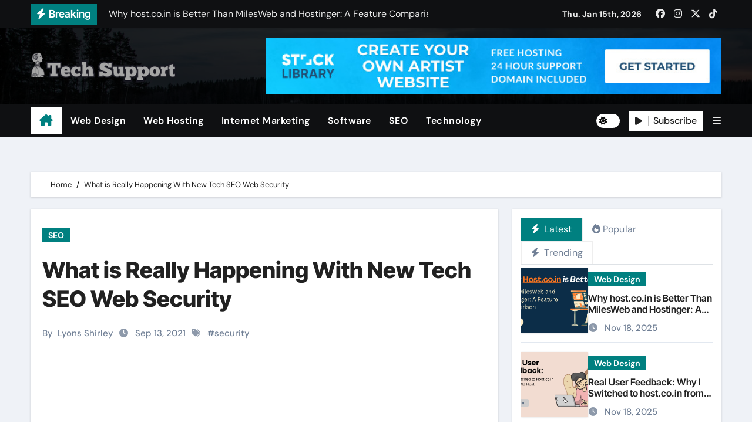

--- FILE ---
content_type: text/html; charset=UTF-8
request_url: https://www.free-tech-support.com/what-is-really-happening-with-new-tech-seo-web-security.html/
body_size: 22835
content:
<!-- =========================
  Page Breadcrumb   
============================== -->
<!DOCTYPE html>
<html lang="en-US" prefix="og: https://ogp.me/ns#">
<head><meta charset="UTF-8"><script>if(navigator.userAgent.match(/MSIE|Internet Explorer/i)||navigator.userAgent.match(/Trident\/7\..*?rv:11/i)){var href=document.location.href;if(!href.match(/[?&]nowprocket/)){if(href.indexOf("?")==-1){if(href.indexOf("#")==-1){document.location.href=href+"?nowprocket=1"}else{document.location.href=href.replace("#","?nowprocket=1#")}}else{if(href.indexOf("#")==-1){document.location.href=href+"&nowprocket=1"}else{document.location.href=href.replace("#","&nowprocket=1#")}}}}</script><script>class RocketLazyLoadScripts{constructor(){this.v="1.2.4",this.triggerEvents=["keydown","mousedown","mousemove","touchmove","touchstart","touchend","wheel"],this.userEventHandler=this._triggerListener.bind(this),this.touchStartHandler=this._onTouchStart.bind(this),this.touchMoveHandler=this._onTouchMove.bind(this),this.touchEndHandler=this._onTouchEnd.bind(this),this.clickHandler=this._onClick.bind(this),this.interceptedClicks=[],window.addEventListener("pageshow",t=>{this.persisted=t.persisted}),window.addEventListener("DOMContentLoaded",()=>{this._preconnect3rdParties()}),this.delayedScripts={normal:[],async:[],defer:[]},this.trash=[],this.allJQueries=[]}_addUserInteractionListener(t){if(document.hidden){t._triggerListener();return}this.triggerEvents.forEach(e=>window.addEventListener(e,t.userEventHandler,{passive:!0})),window.addEventListener("touchstart",t.touchStartHandler,{passive:!0}),window.addEventListener("mousedown",t.touchStartHandler),document.addEventListener("visibilitychange",t.userEventHandler)}_removeUserInteractionListener(){this.triggerEvents.forEach(t=>window.removeEventListener(t,this.userEventHandler,{passive:!0})),document.removeEventListener("visibilitychange",this.userEventHandler)}_onTouchStart(t){"HTML"!==t.target.tagName&&(window.addEventListener("touchend",this.touchEndHandler),window.addEventListener("mouseup",this.touchEndHandler),window.addEventListener("touchmove",this.touchMoveHandler,{passive:!0}),window.addEventListener("mousemove",this.touchMoveHandler),t.target.addEventListener("click",this.clickHandler),this._renameDOMAttribute(t.target,"onclick","rocket-onclick"),this._pendingClickStarted())}_onTouchMove(t){window.removeEventListener("touchend",this.touchEndHandler),window.removeEventListener("mouseup",this.touchEndHandler),window.removeEventListener("touchmove",this.touchMoveHandler,{passive:!0}),window.removeEventListener("mousemove",this.touchMoveHandler),t.target.removeEventListener("click",this.clickHandler),this._renameDOMAttribute(t.target,"rocket-onclick","onclick"),this._pendingClickFinished()}_onTouchEnd(){window.removeEventListener("touchend",this.touchEndHandler),window.removeEventListener("mouseup",this.touchEndHandler),window.removeEventListener("touchmove",this.touchMoveHandler,{passive:!0}),window.removeEventListener("mousemove",this.touchMoveHandler)}_onClick(t){t.target.removeEventListener("click",this.clickHandler),this._renameDOMAttribute(t.target,"rocket-onclick","onclick"),this.interceptedClicks.push(t),t.preventDefault(),t.stopPropagation(),t.stopImmediatePropagation(),this._pendingClickFinished()}_replayClicks(){window.removeEventListener("touchstart",this.touchStartHandler,{passive:!0}),window.removeEventListener("mousedown",this.touchStartHandler),this.interceptedClicks.forEach(t=>{t.target.dispatchEvent(new MouseEvent("click",{view:t.view,bubbles:!0,cancelable:!0}))})}_waitForPendingClicks(){return new Promise(t=>{this._isClickPending?this._pendingClickFinished=t:t()})}_pendingClickStarted(){this._isClickPending=!0}_pendingClickFinished(){this._isClickPending=!1}_renameDOMAttribute(t,e,r){t.hasAttribute&&t.hasAttribute(e)&&(event.target.setAttribute(r,event.target.getAttribute(e)),event.target.removeAttribute(e))}_triggerListener(){this._removeUserInteractionListener(this),"loading"===document.readyState?document.addEventListener("DOMContentLoaded",this._loadEverythingNow.bind(this)):this._loadEverythingNow()}_preconnect3rdParties(){let t=[];document.querySelectorAll("script[type=rocketlazyloadscript][data-rocket-src]").forEach(e=>{let r=e.getAttribute("data-rocket-src");if(r&&0!==r.indexOf("data:")){0===r.indexOf("//")&&(r=location.protocol+r);try{let i=new URL(r).origin;i!==location.origin&&t.push({src:i,crossOrigin:e.crossOrigin||"module"===e.getAttribute("data-rocket-type")})}catch(n){}}}),t=[...new Map(t.map(t=>[JSON.stringify(t),t])).values()],this._batchInjectResourceHints(t,"preconnect")}async _loadEverythingNow(){this.lastBreath=Date.now(),this._delayEventListeners(),this._delayJQueryReady(this),this._handleDocumentWrite(),this._registerAllDelayedScripts(),this._preloadAllScripts(),await this._loadScriptsFromList(this.delayedScripts.normal),await this._loadScriptsFromList(this.delayedScripts.defer),await this._loadScriptsFromList(this.delayedScripts.async);try{await this._triggerDOMContentLoaded(),await this._pendingWebpackRequests(this),await this._triggerWindowLoad()}catch(t){console.error(t)}window.dispatchEvent(new Event("rocket-allScriptsLoaded")),this._waitForPendingClicks().then(()=>{this._replayClicks()}),this._emptyTrash()}_registerAllDelayedScripts(){document.querySelectorAll("script[type=rocketlazyloadscript]").forEach(t=>{t.hasAttribute("data-rocket-src")?t.hasAttribute("async")&&!1!==t.async?this.delayedScripts.async.push(t):t.hasAttribute("defer")&&!1!==t.defer||"module"===t.getAttribute("data-rocket-type")?this.delayedScripts.defer.push(t):this.delayedScripts.normal.push(t):this.delayedScripts.normal.push(t)})}async _transformScript(t){if(await this._littleBreath(),!0===t.noModule&&"noModule"in HTMLScriptElement.prototype){t.setAttribute("data-rocket-status","skipped");return}return new Promise(navigator.userAgent.indexOf("Firefox/")>0||""===navigator.vendor?e=>{let r=document.createElement("script");[...t.attributes].forEach(t=>{let e=t.nodeName;"type"!==e&&("data-rocket-type"===e&&(e="type"),"data-rocket-src"===e&&(e="src"),r.setAttribute(e,t.nodeValue))}),t.text&&(r.text=t.text),r.hasAttribute("src")?(r.addEventListener("load",e),r.addEventListener("error",e)):(r.text=t.text,e());try{t.parentNode.replaceChild(r,t)}catch(i){e()}}:e=>{function r(){t.setAttribute("data-rocket-status","failed"),e()}try{let i=t.getAttribute("data-rocket-type"),n=t.getAttribute("data-rocket-src");i?(t.type=i,t.removeAttribute("data-rocket-type")):t.removeAttribute("type"),t.addEventListener("load",function r(){t.setAttribute("data-rocket-status","executed"),e()}),t.addEventListener("error",r),n?(t.removeAttribute("data-rocket-src"),t.src=n):t.src="data:text/javascript;base64,"+window.btoa(unescape(encodeURIComponent(t.text)))}catch(s){r()}})}async _loadScriptsFromList(t){let e=t.shift();return e&&e.isConnected?(await this._transformScript(e),this._loadScriptsFromList(t)):Promise.resolve()}_preloadAllScripts(){this._batchInjectResourceHints([...this.delayedScripts.normal,...this.delayedScripts.defer,...this.delayedScripts.async],"preload")}_batchInjectResourceHints(t,e){var r=document.createDocumentFragment();t.forEach(t=>{let i=t.getAttribute&&t.getAttribute("data-rocket-src")||t.src;if(i){let n=document.createElement("link");n.href=i,n.rel=e,"preconnect"!==e&&(n.as="script"),t.getAttribute&&"module"===t.getAttribute("data-rocket-type")&&(n.crossOrigin=!0),t.crossOrigin&&(n.crossOrigin=t.crossOrigin),t.integrity&&(n.integrity=t.integrity),r.appendChild(n),this.trash.push(n)}}),document.head.appendChild(r)}_delayEventListeners(){let t={};function e(e,r){!function e(r){!t[r]&&(t[r]={originalFunctions:{add:r.addEventListener,remove:r.removeEventListener},eventsToRewrite:[]},r.addEventListener=function(){arguments[0]=i(arguments[0]),t[r].originalFunctions.add.apply(r,arguments)},r.removeEventListener=function(){arguments[0]=i(arguments[0]),t[r].originalFunctions.remove.apply(r,arguments)});function i(e){return t[r].eventsToRewrite.indexOf(e)>=0?"rocket-"+e:e}}(e),t[e].eventsToRewrite.push(r)}function r(t,e){let r=t[e];Object.defineProperty(t,e,{get:()=>r||function(){},set(i){t["rocket"+e]=r=i}})}e(document,"DOMContentLoaded"),e(window,"DOMContentLoaded"),e(window,"load"),e(window,"pageshow"),e(document,"readystatechange"),r(document,"onreadystatechange"),r(window,"onload"),r(window,"onpageshow")}_delayJQueryReady(t){let e;function r(t){return t.split(" ").map(t=>"load"===t||0===t.indexOf("load.")?"rocket-jquery-load":t).join(" ")}function i(i){if(i&&i.fn&&!t.allJQueries.includes(i)){i.fn.ready=i.fn.init.prototype.ready=function(e){return t.domReadyFired?e.bind(document)(i):document.addEventListener("rocket-DOMContentLoaded",()=>e.bind(document)(i)),i([])};let n=i.fn.on;i.fn.on=i.fn.init.prototype.on=function(){return this[0]===window&&("string"==typeof arguments[0]||arguments[0]instanceof String?arguments[0]=r(arguments[0]):"object"==typeof arguments[0]&&Object.keys(arguments[0]).forEach(t=>{let e=arguments[0][t];delete arguments[0][t],arguments[0][r(t)]=e})),n.apply(this,arguments),this},t.allJQueries.push(i)}e=i}i(window.jQuery),Object.defineProperty(window,"jQuery",{get:()=>e,set(t){i(t)}})}async _pendingWebpackRequests(t){let e=document.querySelector("script[data-webpack]");async function r(){return new Promise(t=>{e.addEventListener("load",t),e.addEventListener("error",t)})}e&&(await r(),await t._requestAnimFrame(),await t._pendingWebpackRequests(t))}async _triggerDOMContentLoaded(){this.domReadyFired=!0,await this._littleBreath(),document.dispatchEvent(new Event("rocket-DOMContentLoaded")),await this._littleBreath(),window.dispatchEvent(new Event("rocket-DOMContentLoaded")),await this._littleBreath(),document.dispatchEvent(new Event("rocket-readystatechange")),await this._littleBreath(),document.rocketonreadystatechange&&document.rocketonreadystatechange()}async _triggerWindowLoad(){await this._littleBreath(),window.dispatchEvent(new Event("rocket-load")),await this._littleBreath(),window.rocketonload&&window.rocketonload(),await this._littleBreath(),this.allJQueries.forEach(t=>t(window).trigger("rocket-jquery-load")),await this._littleBreath();let t=new Event("rocket-pageshow");t.persisted=this.persisted,window.dispatchEvent(t),await this._littleBreath(),window.rocketonpageshow&&window.rocketonpageshow({persisted:this.persisted})}_handleDocumentWrite(){let t=new Map;document.write=document.writeln=function(e){let r=document.currentScript;r||console.error("WPRocket unable to document.write this: "+e);let i=document.createRange(),n=r.parentElement,s=t.get(r);void 0===s&&(s=r.nextSibling,t.set(r,s));let a=document.createDocumentFragment();i.setStart(a,0),a.appendChild(i.createContextualFragment(e)),n.insertBefore(a,s)}}async _littleBreath(){Date.now()-this.lastBreath>45&&(await this._requestAnimFrame(),this.lastBreath=Date.now())}async _requestAnimFrame(){return document.hidden?new Promise(t=>setTimeout(t)):new Promise(t=>requestAnimationFrame(t))}_emptyTrash(){this.trash.forEach(t=>t.remove())}static run(){let t=new RocketLazyLoadScripts;t._addUserInteractionListener(t)}}RocketLazyLoadScripts.run();</script>

<meta name="viewport" content="width=device-width, initial-scale=1">
<link rel="profile" href="https://gmpg.org/xfn/11">

<!-- Search Engine Optimization by Rank Math - https://rankmath.com/ -->
<title>What Is Really Happening With New Tech SEO Web Security</title>
<meta name="description" content="Once you resolve what you need to accomplish along with your web site and you have deliberate your site goals and goals, select a website identify that"/>
<meta name="robots" content="follow, index, max-snippet:-1, max-video-preview:-1, max-image-preview:large"/>
<link rel="canonical" href="https://www.free-tech-support.com/what-is-really-happening-with-new-tech-seo-web-security.html/" />
<meta property="og:locale" content="en_US" />
<meta property="og:type" content="article" />
<meta property="og:title" content="What Is Really Happening With New Tech SEO Web Security" />
<meta property="og:description" content="Once you resolve what you need to accomplish along with your web site and you have deliberate your site goals and goals, select a website identify that" />
<meta property="og:url" content="https://www.free-tech-support.com/what-is-really-happening-with-new-tech-seo-web-security.html/" />
<meta property="og:site_name" content="Tech Support" />
<meta property="article:tag" content="security" />
<meta property="article:section" content="SEO" />
<meta property="og:updated_time" content="2024-05-31T16:56:11+07:00" />
<meta property="article:published_time" content="2021-09-13T15:12:04+07:00" />
<meta property="article:modified_time" content="2024-05-31T16:56:11+07:00" />
<meta name="twitter:card" content="summary_large_image" />
<meta name="twitter:title" content="What Is Really Happening With New Tech SEO Web Security" />
<meta name="twitter:description" content="Once you resolve what you need to accomplish along with your web site and you have deliberate your site goals and goals, select a website identify that" />
<meta name="twitter:label1" content="Written by" />
<meta name="twitter:data1" content="Lyons Shirley" />
<meta name="twitter:label2" content="Time to read" />
<meta name="twitter:data2" content="3 minutes" />
<script type="application/ld+json" class="rank-math-schema">{"@context":"https://schema.org","@graph":[{"@type":"Organization","@id":"https://www.free-tech-support.com/#organization","name":"Tech Support","logo":{"@type":"ImageObject","@id":"https://www.free-tech-support.com/#logo","url":"https://www.free-tech-support.com/wp-content/uploads/2023/08/cropped-logo.png","contentUrl":"https://www.free-tech-support.com/wp-content/uploads/2023/08/cropped-logo.png","caption":"Tech Support","inLanguage":"en-US","width":"300","height":"70"}},{"@type":"WebSite","@id":"https://www.free-tech-support.com/#website","url":"https://www.free-tech-support.com","name":"Tech Support","publisher":{"@id":"https://www.free-tech-support.com/#organization"},"inLanguage":"en-US"},{"@type":"ImageObject","@id":"https://i.ibb.co/ZY7grj0/SEO-1-48.jpg","url":"https://i.ibb.co/ZY7grj0/SEO-1-48.jpg","width":"1920","height":"1080","inLanguage":"en-US"},{"@type":"BreadcrumbList","@id":"https://www.free-tech-support.com/what-is-really-happening-with-new-tech-seo-web-security.html/#breadcrumb","itemListElement":[{"@type":"ListItem","position":"1","item":{"@id":"https://www.free-tech-support.com/","name":"Tech Support"}},{"@type":"ListItem","position":"2","item":{"@id":"https://www.free-tech-support.com/seo/","name":"SEO"}},{"@type":"ListItem","position":"3","item":{"@id":"https://www.free-tech-support.com/what-is-really-happening-with-new-tech-seo-web-security.html/","name":"What is Really Happening With New Tech SEO Web Security"}}]},{"@type":"WebPage","@id":"https://www.free-tech-support.com/what-is-really-happening-with-new-tech-seo-web-security.html/#webpage","url":"https://www.free-tech-support.com/what-is-really-happening-with-new-tech-seo-web-security.html/","name":"What Is Really Happening With New Tech SEO Web Security","datePublished":"2021-09-13T15:12:04+07:00","dateModified":"2024-05-31T16:56:11+07:00","isPartOf":{"@id":"https://www.free-tech-support.com/#website"},"primaryImageOfPage":{"@id":"https://i.ibb.co/ZY7grj0/SEO-1-48.jpg"},"inLanguage":"en-US","breadcrumb":{"@id":"https://www.free-tech-support.com/what-is-really-happening-with-new-tech-seo-web-security.html/#breadcrumb"}},{"@type":"Person","@id":"https://www.free-tech-support.com/what-is-really-happening-with-new-tech-seo-web-security.html/#author","name":"Lyons Shirley","image":{"@type":"ImageObject","@id":"https://secure.gravatar.com/avatar/cb09a808253da0e813941534bae37664c13be3fba0c97f6061168e0bb24e4a27?s=96&amp;d=mm&amp;r=g","url":"https://secure.gravatar.com/avatar/cb09a808253da0e813941534bae37664c13be3fba0c97f6061168e0bb24e4a27?s=96&amp;d=mm&amp;r=g","caption":"Lyons Shirley","inLanguage":"en-US"},"worksFor":{"@id":"https://www.free-tech-support.com/#organization"}},{"@type":"BlogPosting","headline":"What Is Really Happening With New Tech SEO Web Security","datePublished":"2021-09-13T15:12:04+07:00","dateModified":"2024-05-31T16:56:11+07:00","articleSection":"SEO","author":{"@id":"https://www.free-tech-support.com/what-is-really-happening-with-new-tech-seo-web-security.html/#author","name":"Lyons Shirley"},"publisher":{"@id":"https://www.free-tech-support.com/#organization"},"description":"Once you resolve what you need to accomplish along with your web site and you have deliberate your site goals and goals, select a website identify that","name":"What Is Really Happening With New Tech SEO Web Security","@id":"https://www.free-tech-support.com/what-is-really-happening-with-new-tech-seo-web-security.html/#richSnippet","isPartOf":{"@id":"https://www.free-tech-support.com/what-is-really-happening-with-new-tech-seo-web-security.html/#webpage"},"image":{"@id":"https://i.ibb.co/ZY7grj0/SEO-1-48.jpg"},"inLanguage":"en-US","mainEntityOfPage":{"@id":"https://www.free-tech-support.com/what-is-really-happening-with-new-tech-seo-web-security.html/#webpage"}}]}</script>
<!-- /Rank Math WordPress SEO plugin -->


<link rel="alternate" type="application/rss+xml" title="Tech Support &raquo; Feed" href="https://www.free-tech-support.com/feed/" />
<link rel="alternate" type="application/rss+xml" title="Tech Support &raquo; Comments Feed" href="https://www.free-tech-support.com/comments/feed/" />
<link rel="alternate" title="oEmbed (JSON)" type="application/json+oembed" href="https://www.free-tech-support.com/wp-json/oembed/1.0/embed?url=https%3A%2F%2Fwww.free-tech-support.com%2Fwhat-is-really-happening-with-new-tech-seo-web-security.html%2F" />
<link rel="alternate" title="oEmbed (XML)" type="text/xml+oembed" href="https://www.free-tech-support.com/wp-json/oembed/1.0/embed?url=https%3A%2F%2Fwww.free-tech-support.com%2Fwhat-is-really-happening-with-new-tech-seo-web-security.html%2F&#038;format=xml" />
<style id='wp-img-auto-sizes-contain-inline-css' type='text/css'>
img:is([sizes=auto i],[sizes^="auto," i]){contain-intrinsic-size:3000px 1500px}
/*# sourceURL=wp-img-auto-sizes-contain-inline-css */
</style>
<link data-minify="1" rel='stylesheet' id='newsair-theme-fonts-css' href='https://www.free-tech-support.com/wp-content/cache/min/1/wp-content/fonts/db07a23412a76d173e0ea9b0199cdebb.css?ver=1755492406' type='text/css' media='all' />
<style id='wp-emoji-styles-inline-css' type='text/css'>

	img.wp-smiley, img.emoji {
		display: inline !important;
		border: none !important;
		box-shadow: none !important;
		height: 1em !important;
		width: 1em !important;
		margin: 0 0.07em !important;
		vertical-align: -0.1em !important;
		background: none !important;
		padding: 0 !important;
	}
/*# sourceURL=wp-emoji-styles-inline-css */
</style>
<style id='wp-block-library-inline-css' type='text/css'>
:root{--wp-block-synced-color:#7a00df;--wp-block-synced-color--rgb:122,0,223;--wp-bound-block-color:var(--wp-block-synced-color);--wp-editor-canvas-background:#ddd;--wp-admin-theme-color:#007cba;--wp-admin-theme-color--rgb:0,124,186;--wp-admin-theme-color-darker-10:#006ba1;--wp-admin-theme-color-darker-10--rgb:0,107,160.5;--wp-admin-theme-color-darker-20:#005a87;--wp-admin-theme-color-darker-20--rgb:0,90,135;--wp-admin-border-width-focus:2px}@media (min-resolution:192dpi){:root{--wp-admin-border-width-focus:1.5px}}.wp-element-button{cursor:pointer}:root .has-very-light-gray-background-color{background-color:#eee}:root .has-very-dark-gray-background-color{background-color:#313131}:root .has-very-light-gray-color{color:#eee}:root .has-very-dark-gray-color{color:#313131}:root .has-vivid-green-cyan-to-vivid-cyan-blue-gradient-background{background:linear-gradient(135deg,#00d084,#0693e3)}:root .has-purple-crush-gradient-background{background:linear-gradient(135deg,#34e2e4,#4721fb 50%,#ab1dfe)}:root .has-hazy-dawn-gradient-background{background:linear-gradient(135deg,#faaca8,#dad0ec)}:root .has-subdued-olive-gradient-background{background:linear-gradient(135deg,#fafae1,#67a671)}:root .has-atomic-cream-gradient-background{background:linear-gradient(135deg,#fdd79a,#004a59)}:root .has-nightshade-gradient-background{background:linear-gradient(135deg,#330968,#31cdcf)}:root .has-midnight-gradient-background{background:linear-gradient(135deg,#020381,#2874fc)}:root{--wp--preset--font-size--normal:16px;--wp--preset--font-size--huge:42px}.has-regular-font-size{font-size:1em}.has-larger-font-size{font-size:2.625em}.has-normal-font-size{font-size:var(--wp--preset--font-size--normal)}.has-huge-font-size{font-size:var(--wp--preset--font-size--huge)}.has-text-align-center{text-align:center}.has-text-align-left{text-align:left}.has-text-align-right{text-align:right}.has-fit-text{white-space:nowrap!important}#end-resizable-editor-section{display:none}.aligncenter{clear:both}.items-justified-left{justify-content:flex-start}.items-justified-center{justify-content:center}.items-justified-right{justify-content:flex-end}.items-justified-space-between{justify-content:space-between}.screen-reader-text{border:0;clip-path:inset(50%);height:1px;margin:-1px;overflow:hidden;padding:0;position:absolute;width:1px;word-wrap:normal!important}.screen-reader-text:focus{background-color:#ddd;clip-path:none;color:#444;display:block;font-size:1em;height:auto;left:5px;line-height:normal;padding:15px 23px 14px;text-decoration:none;top:5px;width:auto;z-index:100000}html :where(.has-border-color){border-style:solid}html :where([style*=border-top-color]){border-top-style:solid}html :where([style*=border-right-color]){border-right-style:solid}html :where([style*=border-bottom-color]){border-bottom-style:solid}html :where([style*=border-left-color]){border-left-style:solid}html :where([style*=border-width]){border-style:solid}html :where([style*=border-top-width]){border-top-style:solid}html :where([style*=border-right-width]){border-right-style:solid}html :where([style*=border-bottom-width]){border-bottom-style:solid}html :where([style*=border-left-width]){border-left-style:solid}html :where(img[class*=wp-image-]){height:auto;max-width:100%}:where(figure){margin:0 0 1em}html :where(.is-position-sticky){--wp-admin--admin-bar--position-offset:var(--wp-admin--admin-bar--height,0px)}@media screen and (max-width:600px){html :where(.is-position-sticky){--wp-admin--admin-bar--position-offset:0px}}

/*# sourceURL=wp-block-library-inline-css */
</style><style id='global-styles-inline-css' type='text/css'>
:root{--wp--preset--aspect-ratio--square: 1;--wp--preset--aspect-ratio--4-3: 4/3;--wp--preset--aspect-ratio--3-4: 3/4;--wp--preset--aspect-ratio--3-2: 3/2;--wp--preset--aspect-ratio--2-3: 2/3;--wp--preset--aspect-ratio--16-9: 16/9;--wp--preset--aspect-ratio--9-16: 9/16;--wp--preset--color--black: #000000;--wp--preset--color--cyan-bluish-gray: #abb8c3;--wp--preset--color--white: #ffffff;--wp--preset--color--pale-pink: #f78da7;--wp--preset--color--vivid-red: #cf2e2e;--wp--preset--color--luminous-vivid-orange: #ff6900;--wp--preset--color--luminous-vivid-amber: #fcb900;--wp--preset--color--light-green-cyan: #7bdcb5;--wp--preset--color--vivid-green-cyan: #00d084;--wp--preset--color--pale-cyan-blue: #8ed1fc;--wp--preset--color--vivid-cyan-blue: #0693e3;--wp--preset--color--vivid-purple: #9b51e0;--wp--preset--gradient--vivid-cyan-blue-to-vivid-purple: linear-gradient(135deg,rgb(6,147,227) 0%,rgb(155,81,224) 100%);--wp--preset--gradient--light-green-cyan-to-vivid-green-cyan: linear-gradient(135deg,rgb(122,220,180) 0%,rgb(0,208,130) 100%);--wp--preset--gradient--luminous-vivid-amber-to-luminous-vivid-orange: linear-gradient(135deg,rgb(252,185,0) 0%,rgb(255,105,0) 100%);--wp--preset--gradient--luminous-vivid-orange-to-vivid-red: linear-gradient(135deg,rgb(255,105,0) 0%,rgb(207,46,46) 100%);--wp--preset--gradient--very-light-gray-to-cyan-bluish-gray: linear-gradient(135deg,rgb(238,238,238) 0%,rgb(169,184,195) 100%);--wp--preset--gradient--cool-to-warm-spectrum: linear-gradient(135deg,rgb(74,234,220) 0%,rgb(151,120,209) 20%,rgb(207,42,186) 40%,rgb(238,44,130) 60%,rgb(251,105,98) 80%,rgb(254,248,76) 100%);--wp--preset--gradient--blush-light-purple: linear-gradient(135deg,rgb(255,206,236) 0%,rgb(152,150,240) 100%);--wp--preset--gradient--blush-bordeaux: linear-gradient(135deg,rgb(254,205,165) 0%,rgb(254,45,45) 50%,rgb(107,0,62) 100%);--wp--preset--gradient--luminous-dusk: linear-gradient(135deg,rgb(255,203,112) 0%,rgb(199,81,192) 50%,rgb(65,88,208) 100%);--wp--preset--gradient--pale-ocean: linear-gradient(135deg,rgb(255,245,203) 0%,rgb(182,227,212) 50%,rgb(51,167,181) 100%);--wp--preset--gradient--electric-grass: linear-gradient(135deg,rgb(202,248,128) 0%,rgb(113,206,126) 100%);--wp--preset--gradient--midnight: linear-gradient(135deg,rgb(2,3,129) 0%,rgb(40,116,252) 100%);--wp--preset--font-size--small: 13px;--wp--preset--font-size--medium: 20px;--wp--preset--font-size--large: 36px;--wp--preset--font-size--x-large: 42px;--wp--preset--spacing--20: 0.44rem;--wp--preset--spacing--30: 0.67rem;--wp--preset--spacing--40: 1rem;--wp--preset--spacing--50: 1.5rem;--wp--preset--spacing--60: 2.25rem;--wp--preset--spacing--70: 3.38rem;--wp--preset--spacing--80: 5.06rem;--wp--preset--shadow--natural: 6px 6px 9px rgba(0, 0, 0, 0.2);--wp--preset--shadow--deep: 12px 12px 50px rgba(0, 0, 0, 0.4);--wp--preset--shadow--sharp: 6px 6px 0px rgba(0, 0, 0, 0.2);--wp--preset--shadow--outlined: 6px 6px 0px -3px rgb(255, 255, 255), 6px 6px rgb(0, 0, 0);--wp--preset--shadow--crisp: 6px 6px 0px rgb(0, 0, 0);}:root :where(.is-layout-flow) > :first-child{margin-block-start: 0;}:root :where(.is-layout-flow) > :last-child{margin-block-end: 0;}:root :where(.is-layout-flow) > *{margin-block-start: 24px;margin-block-end: 0;}:root :where(.is-layout-constrained) > :first-child{margin-block-start: 0;}:root :where(.is-layout-constrained) > :last-child{margin-block-end: 0;}:root :where(.is-layout-constrained) > *{margin-block-start: 24px;margin-block-end: 0;}:root :where(.is-layout-flex){gap: 24px;}:root :where(.is-layout-grid){gap: 24px;}body .is-layout-flex{display: flex;}.is-layout-flex{flex-wrap: wrap;align-items: center;}.is-layout-flex > :is(*, div){margin: 0;}body .is-layout-grid{display: grid;}.is-layout-grid > :is(*, div){margin: 0;}.has-black-color{color: var(--wp--preset--color--black) !important;}.has-cyan-bluish-gray-color{color: var(--wp--preset--color--cyan-bluish-gray) !important;}.has-white-color{color: var(--wp--preset--color--white) !important;}.has-pale-pink-color{color: var(--wp--preset--color--pale-pink) !important;}.has-vivid-red-color{color: var(--wp--preset--color--vivid-red) !important;}.has-luminous-vivid-orange-color{color: var(--wp--preset--color--luminous-vivid-orange) !important;}.has-luminous-vivid-amber-color{color: var(--wp--preset--color--luminous-vivid-amber) !important;}.has-light-green-cyan-color{color: var(--wp--preset--color--light-green-cyan) !important;}.has-vivid-green-cyan-color{color: var(--wp--preset--color--vivid-green-cyan) !important;}.has-pale-cyan-blue-color{color: var(--wp--preset--color--pale-cyan-blue) !important;}.has-vivid-cyan-blue-color{color: var(--wp--preset--color--vivid-cyan-blue) !important;}.has-vivid-purple-color{color: var(--wp--preset--color--vivid-purple) !important;}.has-black-background-color{background-color: var(--wp--preset--color--black) !important;}.has-cyan-bluish-gray-background-color{background-color: var(--wp--preset--color--cyan-bluish-gray) !important;}.has-white-background-color{background-color: var(--wp--preset--color--white) !important;}.has-pale-pink-background-color{background-color: var(--wp--preset--color--pale-pink) !important;}.has-vivid-red-background-color{background-color: var(--wp--preset--color--vivid-red) !important;}.has-luminous-vivid-orange-background-color{background-color: var(--wp--preset--color--luminous-vivid-orange) !important;}.has-luminous-vivid-amber-background-color{background-color: var(--wp--preset--color--luminous-vivid-amber) !important;}.has-light-green-cyan-background-color{background-color: var(--wp--preset--color--light-green-cyan) !important;}.has-vivid-green-cyan-background-color{background-color: var(--wp--preset--color--vivid-green-cyan) !important;}.has-pale-cyan-blue-background-color{background-color: var(--wp--preset--color--pale-cyan-blue) !important;}.has-vivid-cyan-blue-background-color{background-color: var(--wp--preset--color--vivid-cyan-blue) !important;}.has-vivid-purple-background-color{background-color: var(--wp--preset--color--vivid-purple) !important;}.has-black-border-color{border-color: var(--wp--preset--color--black) !important;}.has-cyan-bluish-gray-border-color{border-color: var(--wp--preset--color--cyan-bluish-gray) !important;}.has-white-border-color{border-color: var(--wp--preset--color--white) !important;}.has-pale-pink-border-color{border-color: var(--wp--preset--color--pale-pink) !important;}.has-vivid-red-border-color{border-color: var(--wp--preset--color--vivid-red) !important;}.has-luminous-vivid-orange-border-color{border-color: var(--wp--preset--color--luminous-vivid-orange) !important;}.has-luminous-vivid-amber-border-color{border-color: var(--wp--preset--color--luminous-vivid-amber) !important;}.has-light-green-cyan-border-color{border-color: var(--wp--preset--color--light-green-cyan) !important;}.has-vivid-green-cyan-border-color{border-color: var(--wp--preset--color--vivid-green-cyan) !important;}.has-pale-cyan-blue-border-color{border-color: var(--wp--preset--color--pale-cyan-blue) !important;}.has-vivid-cyan-blue-border-color{border-color: var(--wp--preset--color--vivid-cyan-blue) !important;}.has-vivid-purple-border-color{border-color: var(--wp--preset--color--vivid-purple) !important;}.has-vivid-cyan-blue-to-vivid-purple-gradient-background{background: var(--wp--preset--gradient--vivid-cyan-blue-to-vivid-purple) !important;}.has-light-green-cyan-to-vivid-green-cyan-gradient-background{background: var(--wp--preset--gradient--light-green-cyan-to-vivid-green-cyan) !important;}.has-luminous-vivid-amber-to-luminous-vivid-orange-gradient-background{background: var(--wp--preset--gradient--luminous-vivid-amber-to-luminous-vivid-orange) !important;}.has-luminous-vivid-orange-to-vivid-red-gradient-background{background: var(--wp--preset--gradient--luminous-vivid-orange-to-vivid-red) !important;}.has-very-light-gray-to-cyan-bluish-gray-gradient-background{background: var(--wp--preset--gradient--very-light-gray-to-cyan-bluish-gray) !important;}.has-cool-to-warm-spectrum-gradient-background{background: var(--wp--preset--gradient--cool-to-warm-spectrum) !important;}.has-blush-light-purple-gradient-background{background: var(--wp--preset--gradient--blush-light-purple) !important;}.has-blush-bordeaux-gradient-background{background: var(--wp--preset--gradient--blush-bordeaux) !important;}.has-luminous-dusk-gradient-background{background: var(--wp--preset--gradient--luminous-dusk) !important;}.has-pale-ocean-gradient-background{background: var(--wp--preset--gradient--pale-ocean) !important;}.has-electric-grass-gradient-background{background: var(--wp--preset--gradient--electric-grass) !important;}.has-midnight-gradient-background{background: var(--wp--preset--gradient--midnight) !important;}.has-small-font-size{font-size: var(--wp--preset--font-size--small) !important;}.has-medium-font-size{font-size: var(--wp--preset--font-size--medium) !important;}.has-large-font-size{font-size: var(--wp--preset--font-size--large) !important;}.has-x-large-font-size{font-size: var(--wp--preset--font-size--x-large) !important;}
/*# sourceURL=global-styles-inline-css */
</style>

<style id='classic-theme-styles-inline-css' type='text/css'>
/*! This file is auto-generated */
.wp-block-button__link{color:#fff;background-color:#32373c;border-radius:9999px;box-shadow:none;text-decoration:none;padding:calc(.667em + 2px) calc(1.333em + 2px);font-size:1.125em}.wp-block-file__button{background:#32373c;color:#fff;text-decoration:none}
/*# sourceURL=/wp-includes/css/classic-themes.min.css */
</style>
<link data-minify="1" rel='stylesheet' id='all-css-css' href='https://www.free-tech-support.com/wp-content/cache/min/1/wp-content/themes/newsair/css/all.css?ver=1732608991' type='text/css' media='all' />
<link data-minify="1" rel='stylesheet' id='dark-css' href='https://www.free-tech-support.com/wp-content/cache/min/1/wp-content/themes/newsair/css/colors/dark.css?ver=1732608991' type='text/css' media='all' />
<link data-minify="1" rel='stylesheet' id='default-css' href='https://www.free-tech-support.com/wp-content/cache/min/1/wp-content/themes/newsair/css/colors/default.css?ver=1732608992' type='text/css' media='all' />
<link data-minify="1" rel='stylesheet' id='bootstrap-css' href='https://www.free-tech-support.com/wp-content/cache/min/1/wp-content/themes/newsair/css/bootstrap.css?ver=1732608994' type='text/css' media='all' />
<link data-minify="1" rel='stylesheet' id='newsair-style-css' href='https://www.free-tech-support.com/wp-content/cache/min/1/wp-content/themes/newsvoice/style.css?ver=1732608994' type='text/css' media='all' />
<link data-minify="1" rel='stylesheet' id='swiper-bundle-css-css' href='https://www.free-tech-support.com/wp-content/cache/min/1/wp-content/themes/newsair/css/swiper-bundle.css?ver=1732608994' type='text/css' media='all' />
<link data-minify="1" rel='stylesheet' id='smartmenus-css' href='https://www.free-tech-support.com/wp-content/cache/min/1/wp-content/themes/newsair/css/jquery.smartmenus.bootstrap.css?ver=1732608994' type='text/css' media='all' />
<link data-minify="1" rel='stylesheet' id='animate-css' href='https://www.free-tech-support.com/wp-content/cache/min/1/wp-content/themes/newsair/css/animate.css?ver=1732608995' type='text/css' media='all' />
<link data-minify="1" rel='stylesheet' id='newsair-custom-css-css' href='https://www.free-tech-support.com/wp-content/cache/min/1/wp-content/themes/newsair/inc/ansar/customize/css/customizer.css?ver=1732608995' type='text/css' media='all' />
<link data-minify="1" rel='stylesheet' id='newsair-style-parent-css' href='https://www.free-tech-support.com/wp-content/cache/min/1/wp-content/themes/newsair/style.css?ver=1732608998' type='text/css' media='all' />
<link data-minify="1" rel='stylesheet' id='newsvoice-style-css' href='https://www.free-tech-support.com/wp-content/cache/min/1/wp-content/themes/newsvoice/style.css?ver=1732608994' type='text/css' media='all' />
<link data-minify="1" rel='stylesheet' id='newsvoice-default-css-css' href='https://www.free-tech-support.com/wp-content/cache/min/1/wp-content/themes/newsvoice/css/colors/default.css?ver=1732608998' type='text/css' media='all' />
<script type="rocketlazyloadscript" data-rocket-type="text/javascript" data-rocket-src="https://www.free-tech-support.com/wp-includes/js/jquery/jquery.min.js?ver=3.7.1" id="jquery-core-js" defer></script>
<script type="rocketlazyloadscript" data-rocket-type="text/javascript" data-rocket-src="https://www.free-tech-support.com/wp-includes/js/jquery/jquery-migrate.min.js?ver=3.4.1" id="jquery-migrate-js" defer></script>
<script type="rocketlazyloadscript" data-minify="1" data-rocket-type="text/javascript" data-rocket-src="https://www.free-tech-support.com/wp-content/cache/min/1/wp-content/themes/newsair/js/navigation.js?ver=1732608998" id="newsair-navigation-js" defer></script>
<script type="rocketlazyloadscript" data-minify="1" data-rocket-type="text/javascript" data-rocket-src="https://www.free-tech-support.com/wp-content/cache/min/1/wp-content/themes/newsair/js/bootstrap.js?ver=1732608999" id="bootstrap_script-js" defer></script>
<script type="rocketlazyloadscript" data-minify="1" data-rocket-type="text/javascript" data-rocket-src="https://www.free-tech-support.com/wp-content/cache/min/1/wp-content/themes/newsair/js/swiper-bundle.js?ver=1732609001" id="swiper-bundle-js" defer></script>
<script type="rocketlazyloadscript" data-minify="1" data-rocket-type="text/javascript" data-rocket-src="https://www.free-tech-support.com/wp-content/cache/min/1/wp-content/themes/newsair/js/hc-sticky.js?ver=1732609001" id="sticky-js-js" defer></script>
<script type="rocketlazyloadscript" data-minify="1" data-rocket-type="text/javascript" data-rocket-src="https://www.free-tech-support.com/wp-content/cache/min/1/wp-content/themes/newsair/js/jquery.sticky.js?ver=1732609001" id="sticky-header-js-js" defer></script>
<script type="rocketlazyloadscript" data-minify="1" data-rocket-type="text/javascript" data-rocket-src="https://www.free-tech-support.com/wp-content/cache/min/1/wp-content/themes/newsair/js/jquery.smartmenus.js?ver=1732609001" id="smartmenus-js-js" defer></script>
<script type="rocketlazyloadscript" data-minify="1" data-rocket-type="text/javascript" data-rocket-src="https://www.free-tech-support.com/wp-content/cache/min/1/wp-content/themes/newsair/js/jquery.smartmenus.bootstrap.js?ver=1732609001" id="bootstrap-smartmenus-js-js" defer></script>
<script type="rocketlazyloadscript" data-rocket-type="text/javascript" data-rocket-src="https://www.free-tech-support.com/wp-content/themes/newsair/js/jquery.cookie.min.js?ver=6.9" id="jquery-cookie-js" defer></script>
<link rel="https://api.w.org/" href="https://www.free-tech-support.com/wp-json/" /><link rel="alternate" title="JSON" type="application/json" href="https://www.free-tech-support.com/wp-json/wp/v2/posts/838473" /><link rel="EditURI" type="application/rsd+xml" title="RSD" href="https://www.free-tech-support.com/xmlrpc.php?rsd" />
<meta name="generator" content="WordPress 6.9" />
<link rel='shortlink' href='https://www.free-tech-support.com/?p=838473' />
<style type="text/css" id="custom-background-css">
    .wrapper { background-color: #}
</style>
<style>
  .bs-blog-post p:nth-of-type(1)::first-letter {
    display: none;
}
</style>
<style>
.bs-header-main {
  background-image: url("https://www.free-tech-support.com/wp-content/themes/newsair/images/head-back.jpg" );
}
</style>
  <style>
  .bs-default .bs-header-main .inner{
    background-color:  }
  </style>
<style>
.archive-class .sidebar-right, .archive-class .sidebar-left , .index-class .sidebar-right, .index-class .sidebar-left{
    flex: 100;
    width:310px !important;
  }
  .archive-class .content-right , .index-class .content-right {
    width: calc((1130px - 310px)) !important;
  }
</style>
  <style>
  .single-class .sidebar-right, .single-class .sidebar-left{
    flex: 100;
    width:310px !important;
  }
  .single-class .content-right {
    width: calc((1130px - 310px)) !important;
  }
</style>
<style>
  .bs-default .bs-header-main .inner, .bs-headthree .bs-header-main .inner{ 
    height:px; 
  }

  @media (max-width:991px) {
    .bs-default .bs-header-main .inner, .bs-headthree .bs-header-main .inner{ 
      height:px; 
    }
  }
  @media (max-width:576px) {
    .bs-default .bs-header-main .inner, .bs-headthree .bs-header-main .inner{ 
      height:px; 
    }
  }
</style>
    <style type="text/css">
    
        .site-title,
        .site-description {
            position: absolute;
            clip: rect(1px, 1px, 1px, 1px);
        }

        </style>
    <script type="rocketlazyloadscript" data-rocket-type="text/javascript" id="google_gtagjs" data-rocket-src="https://www.googletagmanager.com/gtag/js?id=G-G41F3D3F4K" async="async"></script>
<script type="rocketlazyloadscript" data-rocket-type="text/javascript" id="google_gtagjs-inline">
/* <![CDATA[ */
window.dataLayer = window.dataLayer || [];function gtag(){dataLayer.push(arguments);}gtag('js', new Date());gtag('config', 'G-G41F3D3F4K', {} );
/* ]]> */
</script>
<link rel="icon" href="https://www.free-tech-support.com/wp-content/uploads/2023/08/icon.png" sizes="32x32" />
<link rel="icon" href="https://www.free-tech-support.com/wp-content/uploads/2023/08/icon.png" sizes="192x192" />
<link rel="apple-touch-icon" href="https://www.free-tech-support.com/wp-content/uploads/2023/08/icon.png" />
<meta name="msapplication-TileImage" content="https://www.free-tech-support.com/wp-content/uploads/2023/08/icon.png" />
		<style type="text/css" id="wp-custom-css">
			.bs-footer-bottom-area{display:none;}.bs-author{pointer-events:none;}body{text-align:justify;}.bs-footer-copyright{text-align:center;}
.rank-math-html-sitemap__link {
	color:#000;
}
.post-date {
	color:#fff; !important
}.bs-footer-copyright {display: none}@media only screen and (max-width: 600px) {
.af-container{flex-direction: column;}
.cp-left, .cp-right{
    width: 100% !important;
    text-align: center !important;
    padding: 0px 20px !important;
}}		</style>
		</head>
<body class="wp-singular post-template-default single single-post postid-838473 single-format-standard wp-custom-logo wp-embed-responsive wp-theme-newsair wp-child-theme-newsvoice  ta-hide-date-author-in-list defaultcolor" >
<div id="page" class="site">
<a class="skip-link screen-reader-text" href="#content">
Skip to content</a>
    <div class="wrapper" id="custom-background-css">
        <!--header--> 
          <div class="sidenav offcanvas offcanvas-end" tabindex="-1" id="offcanvasExample" aria-labelledby="offcanvasExampleLabel">
    <div class="offcanvas-header">
      <h5 class="offcanvas-title" id="offcanvasExampleLabel"> </h5>
      <a href="#" class="btn_close" data-bs-dismiss="offcanvas" aria-label="Close"><i class="fas fa-times"></i></a>
    </div>
    <div class="offcanvas-body">
      <ul class="nav navbar-nav sm sm-vertical"><li class="nav-item menu-item "><a class="nav-link " href="https://www.free-tech-support.com/" title="Home">Home</a></li><li class="nav-item menu-item page_item dropdown page-item-17"><a class="nav-link" href="https://www.free-tech-support.com/contact-us/">Contact Us</a></li><li class="nav-item menu-item page_item dropdown page-item-18"><a class="nav-link" href="https://www.free-tech-support.com/disclosure-policy/">Disclosure Policy</a></li><li class="nav-item menu-item page_item dropdown page-item-839322"><a class="nav-link" href="https://www.free-tech-support.com/sitemap/">Sitemap</a></li></ul>
    </div>
  </div>
    <!--header-->
  <header class="bs-default">
    <!--top-bar-->
    <div class="bs-head-detail d-none d-lg-block">
          <div class="container">
      <div class="row align-items-center">
                    <div class="col-md-7 col-xs-12">
              <div class="mg-latest-news">
                                  <!-- mg-latest-news -->
                    <div class="bn_title">
                      <h5 class="title"><i class="fas fa-bolt"></i><span>Breaking</span></h5>
                    </div>
                 <!-- mg-latest-news_slider -->
                 <div class="mg-latest-news-slider bs swiper-container">
                    <div class="swiper-wrapper">
                                                <div class="swiper-slide">
                            <a href="https://www.free-tech-support.com/why-host-co-in-is-better-than-milesweb-and-hostinger-a-feature-comparison.html/">
                              <span>Why host.co.in is Better Than MilesWeb and Hostinger: A Feature Comparison</span>
                            </a>
                          </div> 
                                                    <div class="swiper-slide">
                            <a href="https://www.free-tech-support.com/real-user-feedback-why-i-switched-to-host-co-in-from-my-old-host.html/">
                              <span>Real User Feedback: Why I Switched to host.co.in from My Old Host</span>
                            </a>
                          </div> 
                                                    <div class="swiper-slide">
                            <a href="https://www.free-tech-support.com/is-it-possible-to-see-someones-instagram-story-without-registration.html/">
                              <span>Is it Possible To See Someone&#8217;s Instagram Story Without Registration?</span>
                            </a>
                          </div> 
                                                    <div class="swiper-slide">
                            <a href="https://www.free-tech-support.com/dirty-facts-about-new-experience-with-innovation-web-hosting-revealed.html/">
                              <span>Dirty Facts About New Experience With Innovation Web Hosting Revealed</span>
                            </a>
                          </div> 
                                                    <div class="swiper-slide">
                            <a href="https://www.free-tech-support.com/the-hidden-truth-on-web-design-open-support-services-exposed.html/">
                              <span>The Hidden Truth on Web Design Open Support Services Exposed</span>
                            </a>
                          </div> 
                                                    <div class="swiper-slide">
                            <a href="https://www.free-tech-support.com/what-you-dont-know-about-excellence-technology-service-may-shock-you.html/">
                              <span>What You Don&#8217;t Know About Excellence Technology Service May Shock You</span>
                            </a>
                          </div> 
                                                    <div class="swiper-slide">
                            <a href="https://www.free-tech-support.com/the-ugly-side-of-websites-design-support-development.html/">
                              <span>The Ugly Side of Websites Design Support Development</span>
                            </a>
                          </div> 
                                                    <div class="swiper-slide">
                            <a href="https://www.free-tech-support.com/5-simple-factual-statements-about-best-innovation-technology-designing-explained.html/">
                              <span>5 Simple Factual Statements About Best Innovation Technology Designing Explained</span>
                            </a>
                          </div> 
                           
                    </div>
                  </div>
                  <!-- // mg-latest-news_slider --> 
                </div>
            </div>
            <!--/col-md-6-->
            <div class="col-md-5 col-xs-12">
            <div class="d-flex flex-wrap align-items-center justify-content-end">
                  <div class="top-date ms-1">
            <span class="day">
         Thu. Jan 15th, 2026             </span>
        </div>
        <ul class="bs-social d-flex justify-content-center justify-content-lg-end">
              <li>
            <a target="_blank" href="https://www.facebook.com/skiperwebs">
              <i class="fab fa-facebook"></i>
            </a>
          </li>
                    <li>
            <a target="_blank" href="https://www.instagram.com/skipperwebs">
              <i class="fab fa-instagram"></i>
            </a>
          </li>
                    <li>
            <a target="_blank" href="https://twitter.com/skipperwebs">
              <i class="fa-brands fa-x-twitter"></i>
            </a>
          </li>
                    <li>
            <a target="_blank" href="https://www.tiktok.com/@skipperwebs">
              <i class="fab fa-tiktok"></i>
            </a>
          </li>
            </ul>
                </div>
            </div>
            <!--/col-md-6-->
          </div>
        </div>
    </div>
    <!--/top-bar-->
    <div class="clearfix"></div>
    <!-- Main Menu Area-->
      <!-- Main Menu Area-->        
  <div class="bs-header-main">
    <div class="inner">
      <div class="container">
        <div class="row align-items-center">
          <div class="navbar-header col-lg-4 text-start d-none d-lg-block">
              <!-- Display the Custom Logo -->
              <div class="site-logo">
                  <a href="https://www.free-tech-support.com/" class="navbar-brand" rel="home"><img width="300" height="70" src="https://www.free-tech-support.com/wp-content/uploads/2023/08/cropped-logo.png" class="custom-logo" alt="Tech Support Logo" decoding="async" /></a>              </div>

              <div class="site-branding-text d-none">
                                  <p class="site-title"> <a href="https://www.free-tech-support.com/" rel="home">Tech Support</a></p>
                                  <p class="site-description">Innovation and Excellence</p>
              </div>
            </div>
                                        <div class="col-lg-8">
                    <div class="header-ads ">
                        <a class="header-ads-img img-fluid" href="https://www.free-tech-support.com/contact-us/" target="_blank">
                            <img width="728" height="90" src="https://www.free-tech-support.com/wp-content/uploads/2023/12/G6fSPwF.jpg" class="attachment-full size-full" alt="" decoding="async" fetchpriority="high" srcset="https://www.free-tech-support.com/wp-content/uploads/2023/12/G6fSPwF.jpg 728w, https://www.free-tech-support.com/wp-content/uploads/2023/12/G6fSPwF-300x37.jpg 300w, https://www.free-tech-support.com/wp-content/uploads/2023/12/G6fSPwF-720x90.jpg 720w" sizes="(max-width: 728px) 100vw, 728px" />                        </a>
                    </div>
                </div>
                    </div>
      </div>
    </div>
  </div>
  <!-- /Main Menu Area-->
    <!-- /Main Menu Area-->
     
  <div class="bs-menu-full sticky-header">
    <div class="container">
      <nav class="navbar navbar-expand-lg navbar-wp">
                <!-- Home Icon -->
        <div class="active homebtn home d-none d-lg-flex">
          <a class="title" title="Home" href="https://www.free-tech-support.com">
            <span class="fa-solid fa-house-chimney"></span>
          </a>
        </div>
        <!-- /Home Icon -->
                <!-- Mobile Header -->
        <div class="m-header align-items-center justify-content-justify">
          <!-- navbar-toggle -->
          <button id="nav-btn" class="navbar-toggler x collapsed" type="button" data-bs-toggle="collapse"
            data-bs-target="#navbar-wp" aria-controls="navbar-wp" aria-expanded="false"
            aria-label="Toggle navigation">
            <span class="icon-bar"></span>
            <span class="icon-bar"></span>
            <span class="icon-bar"></span>
          </button>
          <div class="navbar-header">
            <!-- Display the Custom Logo -->
            <div class="site-logo">
              <a href="https://www.free-tech-support.com/" class="navbar-brand" rel="home"><img width="300" height="70" src="https://www.free-tech-support.com/wp-content/uploads/2023/08/cropped-logo.png" class="custom-logo" alt="Tech Support Logo" decoding="async" /></a>            </div>
            <div class="site-branding-text d-none">
              <div class="site-title"> <a href="https://www.free-tech-support.com/" rel="home">Tech Support</a></div>
              <p class="site-description">Innovation and Excellence</p>
            </div>
          </div>
          <div class="right-nav"> 
          <!-- /navbar-toggle -->
                      <a class="msearch ml-auto" data-bs-target="#exampleModal"  href="#" data-bs-toggle="modal"> 
            <i class="fas fa-search"></i> 
          </a>
                  </div>
        </div>
        <!-- /Mobile Header -->
        <div class="collapse navbar-collapse" id="navbar-wp">
          <ul id="menu-category" class="me-auto nav navbar-nav"><li id="menu-item-27" class="menu-item menu-item-type-taxonomy menu-item-object-category menu-item-27"><a class="nav-link" title="Web Design" href="https://www.free-tech-support.com/web-design/">Web Design</a></li>
<li id="menu-item-28" class="menu-item menu-item-type-taxonomy menu-item-object-category menu-item-28"><a class="nav-link" title="Web Hosting" href="https://www.free-tech-support.com/web-hosting/">Web Hosting</a></li>
<li id="menu-item-23" class="menu-item menu-item-type-taxonomy menu-item-object-category menu-item-23"><a class="nav-link" title="Internet Marketing" href="https://www.free-tech-support.com/internet-marketing/">Internet Marketing</a></li>
<li id="menu-item-25" class="menu-item menu-item-type-taxonomy menu-item-object-category menu-item-25"><a class="nav-link" title="Software" href="https://www.free-tech-support.com/software/">Software</a></li>
<li id="menu-item-24" class="menu-item menu-item-type-taxonomy menu-item-object-category current-post-ancestor current-menu-parent current-post-parent menu-item-24"><a class="nav-link" title="SEO" href="https://www.free-tech-support.com/seo/">SEO</a></li>
<li id="menu-item-26" class="menu-item menu-item-type-taxonomy menu-item-object-category menu-item-26"><a class="nav-link" title="Technology" href="https://www.free-tech-support.com/technology/">Technology</a></li>
</ul>        </div>
        <!-- Right nav -->
        <div class="desk-header right-nav pl-3 ml-auto my-2 my-lg-0 position-relative align-items-center">
                    <a class="msearch ml-auto" data-bs-target="#exampleModal"  href="#" data-bs-toggle="modal"> 
            <i class="fas fa-search"></i> 
          </a>
                  <label class="switch" for="switch">
            <input type="checkbox" name="theme" id="switch" class="defaultcolor" data-skin-mode="defaultcolor">
            <span class="slider"></span>
          </label>
         
            <a href="#" class="subscribe-btn" target=&quot;_blank&quot;>
            <i class="fas fa-play"></i> 
            <span>Subscribe</span>            </a>
                    <!-- Off Canvas -->
            <a href="#" class="mneu-sidebar offcbtn d-none d-lg-block" data-bs-toggle="offcanvas" data-bs-target="#offcanvasExample" role="button" aria-controls="offcanvas-start" aria-expanded="false">
                <i class="fas fa-bars"></i>
            </a>
            <!-- /Off Canvas -->
                </div>
        <!-- /Right nav -->
      </nav> <!-- /Navigation -->
    </div>
  </div>
    </header>
  <!--/header-->
<!--mainfeatured start-->
<!--mainfeatured start-->
<div class="mainfeatured">
    <div class="featinner">
        <!--container-->
        <div class="container">
            <!--row-->
             <div class="row gx-1">              
                  
            </div><!--/row-->
        </div><!--/container-->
    </div>
</div>
<!--mainfeatured end--><main id="content" class="single-class content">
  <div class="container"> 
      <!--row-->
        <div class="row">
          <!--==================== breadcrumb section ====================-->
            <div class="bs-breadcrumb-section">
                <div class="overlay">
                    <div class="container">
                        <div class="row">
                            <nav aria-label="breadcrumb">
                                <ol class="breadcrumb">
                                    <div role="navigation" aria-label="Breadcrumbs" class="breadcrumb-trail breadcrumbs" itemprop="breadcrumb"><ul class="breadcrumb trail-items" itemscope itemtype="http://schema.org/BreadcrumbList"><meta name="numberOfItems" content="2" /><meta name="itemListOrder" content="Ascending" /><li itemprop="itemListElement breadcrumb-item" itemscope itemtype="http://schema.org/ListItem" class="trail-item breadcrumb-item  trail-begin"><a href="https://www.free-tech-support.com/" rel="home" itemprop="item"><span itemprop="name">Home</span></a><meta itemprop="position" content="1" /></li><li itemprop="itemListElement breadcrumb-item" itemscope itemtype="http://schema.org/ListItem" class="trail-item breadcrumb-item  trail-end"><span itemprop="name"><span itemprop="name">What is Really Happening With New Tech SEO Web Security</span></span><meta itemprop="position" content="2" /></li></ul></div> 
                                </ol>
                            </nav>
                        </div>
                    </div>
                </div>
            </div>
                <!--col-md-->
	<div class="col-lg-9 single content-right">
                <div class="bs-blog-post single"> 
                    <div class="bs-header">
                                        <div class="bs-blog-category">
                                            <a href="https://www.free-tech-support.com/seo/" style="background-color:#008080" id="category_5_color" >
                            SEO                        </a>
                                     </div>
                                        <h1 class="title" title="What is Really Happening With New Tech SEO Web Security">
                            What is Really Happening With New Tech SEO Web Security                        </h1>
                        <div class="bs-info-author-block">
                            <div class="bs-blog-meta mb-0">
                                                                <span class="bs-author"><a class="auth" href="https://www.free-tech-support.com/author/e2xevdo/"> </a> By                                    <a class="ms-1" href="https://www.free-tech-support.com/author/e2xevdo/">Lyons Shirley</a>
                                </span>
                                                                <span class="bs-blog-date">
                                    <a href="https://www.free-tech-support.com/2021/09/">
                                        <time datetime="">
                                            Sep 13, 2021                                        </time>
                                    </a>
                                </span>
                                                                <span class="newsair-tags tag-links">
                                    #<a href="https://www.free-tech-support.com/tag/security/">security</a>                                 </span>
                                                            </div>
                        </div>
                    </div>
                <div class="bs-blog-thumb"><img width="1920" height="1080" style="background:url( https://i.ibb.co/ZY7grj0/SEO-1-48.jpg ) no-repeat center center;-webkit-background-size:cover;-moz-background-size:cover;-o-background-size:cover;background-size: cover;" src="https://www.free-tech-support.com/wp-content/uploads/nc-efi-placeholder.png" class="img-fluid attachment-full size-full wp-post-image" alt="nc efi placeholder" decoding="async" srcset="https://www.free-tech-support.com/wp-content/uploads/nc-efi-placeholder.png 1920w, https://www.free-tech-support.com/wp-content/uploads/nc-efi-placeholder-300x169.png 300w, https://www.free-tech-support.com/wp-content/uploads/nc-efi-placeholder-1024x576.png 1024w, https://www.free-tech-support.com/wp-content/uploads/nc-efi-placeholder-768x432.png 768w, https://www.free-tech-support.com/wp-content/uploads/nc-efi-placeholder-1536x864.png 1536w, https://www.free-tech-support.com/wp-content/uploads/nc-efi-placeholder-1280x720.png 1280w" sizes="(max-width: 1920px) 100vw, 1920px" title="What is Really Happening With New Tech SEO Web Security"></div>                <article class="small single">
                    <div class="entry-content">
                        <p>Once you resolve what you need to accomplish along with your web site and you have deliberate your site goals and goals, select a website identify that adequately displays what your website is about. The domain title should embody key phrases that your audience makes use of to seek for your product or service. You will need to note that the domain identify also needs to be chosen after you may have created a plan on your website.</p>
<p>You may as well use your local search engine optimization techniques to cater to a global clientele. Satisfying numerous local clients will automatically improve your repute with a buyer located halfway across the world. If you happen to impress individuals residing your individual city, you stand a better probability of impressing international prospects as properly. Make sure you select an expert who understands the nuances of native SEO strategies for best results.</p>
<p><img decoding="async" class="wp-post-image aligncenter" src="https://i.ibb.co/ZY7grj0/SEO-1-48.jpg" width="1030px" alt="SEO Web Support Packages" title="What is Really Happening With New Tech SEO Web Security"></p>
<h2>Use of Key phrases Search Engines Are Secondary.</h2>
<p>Nobody needs telling that companies, particularly small companies, have taken a pounding over the previous couple of years. Revenues are down, if they&#8217;re nonetheless in enterprise at all, staff have been reduce, and so have budgets. Unfortunately, so have advertising budgets. The unhappy thing about advertising is, once we can afford it, we do not do it, and wish it less; once we can afford it and times are powerful, are precisely the times we have to be doing it.</p>
<p>Do not you already know probably the most effective technique of seo? If not, then it is referred to as as On Web page Optimization that features the analysis of your website when it comes to Meta tags optimization including title, key phrases and outline of a web web page, content optimization, key phrase placement, key phrase density, image optimization, web site navigation and web site map. At present On-Page Optimization is amongst probably the most competitive and lucrative methods for making certain your web site visibility over the World Extensive Internet. Company is strongly devoted to supply you the most effective On Page in addition to Off Page Optimization services worldwide affordably.</p>
<h2>â€¢ Selecting the best key phrases in your website &#8211;</h2>
<p>SEO techniques comply with a set of fundamental pointers, which apply nearly universally to any sort of web page. As a way to get listed, to start with, serps have to know that you just exist. The best way to do this can be if another website which is excessive ranked would have a link to your individual website. This manner, the search engine spiders would follow the web until they get to you, and the easier they get to you, the upper you rank might be. A good place to do that are websites like Fb and Twitter.</p>
<p>Typically an organization copies content from different web sites and places it by itself web site. Duplicate content material will not be highly valued. Even if you want to reuse content material, it makes goodsense to change the content material of a given doc by a minimum of 20% to scale back the prospect of being thought-about buplica content. In some circumstances, the content material is obtained illegally without the permission of the owner, a clear case of copyright infringement. Always make sure you attribute the content material to the unique offer.</p>
<h2>Conclusion</h2>
<p>By no means Be In A Hurry For Results For extra detailed data on methods to use SEO to your own site, merely search on-line for a good free copy of a guide that you&#8217;re allowed to download without the need for enroll or choose in. Subsequent, work out who your excellent buyer is or shall be. What is vital to her?</p>
            <script type="rocketlazyloadscript">
    function pinIt()
    {
      var e = document.createElement('script');
      e.setAttribute('type','text/javascript');
      e.setAttribute('charset','UTF-8');
      e.setAttribute('src','https://assets.pinterest.com/js/pinmarklet.js?r='+Math.random()*99999999);
      document.body.appendChild(e);
    }
    </script>
    <div class="post-share">
        <div class="post-share-icons cf"> 
            <a class="facebook" href="https://www.facebook.com/sharer.php?u=https://www.free-tech-support.com/what-is-really-happening-with-new-tech-seo-web-security.html/" class="link " target="_blank" >
                <i class="fab fa-facebook"></i>
            </a>
            <a class="x-twitter" href="https://twitter.com/share?url=https://www.free-tech-support.com/what-is-really-happening-with-new-tech-seo-web-security.html/&#038;text=What%20is%20Really%20Happening%20With%20New%20Tech%20SEO%20Web%20Security" class="link " target="_blank">
                <i class="fa-brands fa-x-twitter"></i>
            </a>
            <a class="envelope" href="/cdn-cgi/l/email-protection#[base64]" class="link " target="_blank">
                <i class="fas fa-envelope-open"></i>
            </a>
            <a class="linkedin" href="https://www.linkedin.com/sharing/share-offsite/?url=https://www.free-tech-support.com/what-is-really-happening-with-new-tech-seo-web-security.html/&#038;title=What%20is%20Really%20Happening%20With%20New%20Tech%20SEO%20Web%20Security" class="link " target="_blank" >
                <i class="fab fa-linkedin"></i>
            </a>
            <a href="javascript:pinIt();" class="pinterest">
                <i class="fab fa-pinterest"></i>
            </a>
            <a class="telegram" href="https://t.me/share/url?url=https://www.free-tech-support.com/what-is-really-happening-with-new-tech-seo-web-security.html/&#038;title=What%20is%20Really%20Happening%20With%20New%20Tech%20SEO%20Web%20Security" target="_blank" >
                <i class="fab fa-telegram"></i>
            </a>
            <a class="whatsapp" href="https://api.whatsapp.com/send?text=https://www.free-tech-support.com/what-is-really-happening-with-new-tech-seo-web-security.html/&#038;title=What%20is%20Really%20Happening%20With%20New%20Tech%20SEO%20Web%20Security" target="_blank" >
                <i class="fab fa-whatsapp"></i>
            </a>
            <a class="reddit" href="https://www.reddit.com/submit?url=https://www.free-tech-support.com/what-is-really-happening-with-new-tech-seo-web-security.html/&#038;title=What%20is%20Really%20Happening%20With%20New%20Tech%20SEO%20Web%20Security" target="_blank" >
                <i class="fab fa-reddit"></i>
            </a>
            <a class="print-r" href="javascript:window.print()"> 
                <i class="fas fa-print"></i>
            </a>
        </div>
    </div>

                        <div class="clearfix mb-3"></div>
                        
	<nav class="navigation post-navigation" aria-label="Posts">
		<h2 class="screen-reader-text">Post navigation</h2>
		<div class="nav-links"><div class="nav-previous"><a href="https://www.free-tech-support.com/the-greatest-guide-to-seo-smart-content-and-excellence.html/" rel="prev"><div class="fas fa-angle-double-left"></div><span> The Greatest Guide To SEO Smart Content And Excellence</span></a></div><div class="nav-next"><a href="https://www.free-tech-support.com/what-everybody-else-does-as-it-pertains-to-innovation-news-from-seo-and-what-you-ought-to-do-different.html/" rel="next"><span>What Everybody Else Does As It Pertains To Innovation News From SEO And What You Ought To Do Different </span><div class="fas fa-angle-double-right"></div></a></div></div>
	</nav>                    </div>
              </article>
            </div>
                <div class="single-related-post py-4 px-3 mb-4 bs-card-box ">
        <!--Start bs-realated-slider -->
        <div class="bs-widget-title mb-3">
            <!-- bs-sec-title -->
            <h4 class="title">Related Post</h4>
        </div>
        <!-- // bs-sec-title -->
        <div class="row">
            <!-- featured_post -->
                                        <!-- blog -->
                            <div class="col-md-4">
                                <div class="bs-blog-post three md back-img bshre mb-md-0"  style="background-image: url('https://i.ibb.co/CvY8vrv/SEO-1-66.jpg');" >
                                    <a class="link-div" href="https://www.free-tech-support.com/dirty-factual-statements-about-seo-content-support-machine-unveiled.html/"></a>
                                    <div class="inner">
                                                        <div class="bs-blog-category">
                                            <a href="https://www.free-tech-support.com/seo/" style="background-color:#008080" id="category_5_color" >
                            SEO                        </a>
                                     </div>
                                                        <h4 class="title sm mb-0">
                                            <a href="https://www.free-tech-support.com/dirty-factual-statements-about-seo-content-support-machine-unveiled.html/" title="Permalink to: Dirty Factual Statements About SEO Content Support Machine Unveiled">
                                            Dirty Factual Statements About SEO Content Support Machine Unveiled                                            </a>
                                        </h4> 
                                        <div class="bs-blog-meta">
                                                    <span class="bs-author">
            <a class="auth" href="https://www.free-tech-support.com/author/e2xevdo/"> 
            Lyons Shirley            </a> 
        </span>
                                                                                                <span class="bs-blog-date"> <a href="https://www.free-tech-support.com/2022/08/"> Aug 11, 2022</a></span>
                                                                                    </div>
                                    </div>
                                </div>
                            </div>
                        <!-- blog -->
                                                    <!-- blog -->
                            <div class="col-md-4">
                                <div class="bs-blog-post three md back-img bshre mb-md-0"  style="background-image: url('https://i.ibb.co/HrTTd32/SEO-1-12.jpg');" >
                                    <a class="link-div" href="https://www.free-tech-support.com/the-ugly-side-of-innovation-from-seo-developing-company.html/"></a>
                                    <div class="inner">
                                                        <div class="bs-blog-category">
                                            <a href="https://www.free-tech-support.com/seo/" style="background-color:#008080" id="category_5_color" >
                            SEO                        </a>
                                     </div>
                                                        <h4 class="title sm mb-0">
                                            <a href="https://www.free-tech-support.com/the-ugly-side-of-innovation-from-seo-developing-company.html/" title="Permalink to: The Ugly Side of Innovation From SEO Developing Company">
                                            The Ugly Side of Innovation From SEO Developing Company                                            </a>
                                        </h4> 
                                        <div class="bs-blog-meta">
                                                    <span class="bs-author">
            <a class="auth" href="https://www.free-tech-support.com/author/e2xevdo/"> 
            Lyons Shirley            </a> 
        </span>
                                                                                                <span class="bs-blog-date"> <a href="https://www.free-tech-support.com/2022/08/"> Aug 9, 2022</a></span>
                                                                                    </div>
                                    </div>
                                </div>
                            </div>
                        <!-- blog -->
                                                    <!-- blog -->
                            <div class="col-md-4">
                                <div class="bs-blog-post three md back-img bshre mb-md-0"  style="background-image: url('https://i.ibb.co/2cQDMNq/SEO-1-19.jpg');" >
                                    <a class="link-div" href="https://www.free-tech-support.com/what-you-dont-find-out-about-seo-keyword-provider-support-may-surprise-you.html/"></a>
                                    <div class="inner">
                                                        <div class="bs-blog-category">
                                            <a href="https://www.free-tech-support.com/seo/" style="background-color:#008080" id="category_5_color" >
                            SEO                        </a>
                                     </div>
                                                        <h4 class="title sm mb-0">
                                            <a href="https://www.free-tech-support.com/what-you-dont-find-out-about-seo-keyword-provider-support-may-surprise-you.html/" title="Permalink to: What You Don&#8217;t Find Out About SEO Keyword Provider Support May Surprise You">
                                            What You Don&#8217;t Find Out About SEO Keyword Provider Support May Surprise You                                            </a>
                                        </h4> 
                                        <div class="bs-blog-meta">
                                                    <span class="bs-author">
            <a class="auth" href="https://www.free-tech-support.com/author/e2xevdo/"> 
            Lyons Shirley            </a> 
        </span>
                                                                                                <span class="bs-blog-date"> <a href="https://www.free-tech-support.com/2022/08/"> Aug 6, 2022</a></span>
                                                                                    </div>
                                    </div>
                                </div>
                            </div>
                        <!-- blog -->
                                </div>        
    </div>
    <!--End bs-realated-slider -->
      </div>
        <aside class="col-lg-3 sidebar-right">
                
<div id="sidebar-right" class="bs-sidebar bs-sticky">
	<div id="popular_tab_widget-4" class="bs-widget popular_tab_Widget">		<!-- Popular Tab widget start-->

		<div class="tabarea-area wd-back">	
			<ul class="nav nav-tabs" id="myTab" role="tablist">
			<li class="nav-item">
				<a class="nav-link active" id="home-tab" data-bs-toggle="tab" href="#tabbed-4-home" role="tab" aria-controls="home" aria-selected="true">
					<i class="fa fa-bolt me-1"></i>
					Latest				</a>
			</li>
			<li class="nav-item">
				<a class="nav-link" id="profile-tab" data-bs-toggle="tab" href="#tabbed-4-profile" role="tab" aria-controls="profile" aria-selected="false">
					<i class="fa fa-fire me-1"></i>Popular				</a>
			</li>
			<li class="nav-item">
				<a class="nav-link" id="contact-tab" data-bs-toggle="tab" href="#tabbed-4-contact" role="tab" aria-controls="contact" aria-selected="false">
					<i class="fa fa-bolt me-1"></i>
					Trending				</a>
			</li>
			</ul>
	

										
									
			<!-- Start Tabs -->	
			<div class="tab-content" id="myTabContent">
				<div class="tab-pane fade show active" id="tabbed-4-home" role="tabpanel" aria-labelledby="home-tab">
					                <div class="small-post">
                                                                        <div class="img-small-post back-img hlgr" style="background-image: url('https://i.imgur.com/27Xpjgm.png');">
                          <a href="https://www.free-tech-support.com/why-host-co-in-is-better-than-milesweb-and-hostinger-a-feature-comparison.html/" class="link-div"></a>
                        </div>
                                             <!-- // img-small-post -->
                     <div class="small-post-content">
                                          <div class="bs-blog-category">
                                            <a href="https://www.free-tech-support.com/web-design/" style="background-color:#008080" id="category_1_color" >
                            Web Design                        </a>
                                     </div>
                                          <!-- small-post-content -->
                          <h5 class="title"><a href="https://www.free-tech-support.com/why-host-co-in-is-better-than-milesweb-and-hostinger-a-feature-comparison.html/">Why host.co.in is Better Than MilesWeb and Hostinger: A Feature Comparison</a></h5>
                          <!-- // title_small_post -->
                        <div class="bs-blog-meta">
                                        <span class="bs-blog-date">
            <a href="https://www.free-tech-support.com/2025/11/"><time datetime="">Nov 18, 2025</time></a>
        </span>
                                </div>
                    </div>
                    <!-- // small-post-content -->
                </div>
                            <div class="small-post">
                                                                        <div class="img-small-post back-img hlgr" style="background-image: url('https://i.imgur.com/kc0z4Jz.png');">
                          <a href="https://www.free-tech-support.com/real-user-feedback-why-i-switched-to-host-co-in-from-my-old-host.html/" class="link-div"></a>
                        </div>
                                             <!-- // img-small-post -->
                     <div class="small-post-content">
                                          <div class="bs-blog-category">
                                            <a href="https://www.free-tech-support.com/web-design/" style="background-color:#008080" id="category_1_color" >
                            Web Design                        </a>
                                     </div>
                                          <!-- small-post-content -->
                          <h5 class="title"><a href="https://www.free-tech-support.com/real-user-feedback-why-i-switched-to-host-co-in-from-my-old-host.html/">Real User Feedback: Why I Switched to host.co.in from My Old Host</a></h5>
                          <!-- // title_small_post -->
                        <div class="bs-blog-meta">
                                        <span class="bs-blog-date">
            <a href="https://www.free-tech-support.com/2025/11/"><time datetime="">Nov 18, 2025</time></a>
        </span>
                                </div>
                    </div>
                    <!-- // small-post-content -->
                </div>
                            <div class="small-post">
                                                                        <div class="img-small-post back-img hlgr" style="background-image: url('https://i.imgur.com/HIckicU.jpeg');">
                          <a href="https://www.free-tech-support.com/is-it-possible-to-see-someones-instagram-story-without-registration.html/" class="link-div"></a>
                        </div>
                                             <!-- // img-small-post -->
                     <div class="small-post-content">
                                          <div class="bs-blog-category">
                                            <a href="https://www.free-tech-support.com/web-design/" style="background-color:#008080" id="category_1_color" >
                            Web Design                        </a>
                                     </div>
                                          <!-- small-post-content -->
                          <h5 class="title"><a href="https://www.free-tech-support.com/is-it-possible-to-see-someones-instagram-story-without-registration.html/">Is it Possible To See Someone&#8217;s Instagram Story Without Registration?</a></h5>
                          <!-- // title_small_post -->
                        <div class="bs-blog-meta">
                                        <span class="bs-blog-date">
            <a href="https://www.free-tech-support.com/2025/02/"><time datetime="">Feb 4, 2025</time></a>
        </span>
                                </div>
                    </div>
                    <!-- // small-post-content -->
                </div>
                            <div class="small-post">
                                                                        <div class="img-small-post back-img hlgr" style="background-image: url('https://i.ibb.co/cNKzmmS/Web-Hosting-1-79.jpg');">
                          <a href="https://www.free-tech-support.com/dirty-facts-about-new-experience-with-innovation-web-hosting-revealed.html/" class="link-div"></a>
                        </div>
                                             <!-- // img-small-post -->
                     <div class="small-post-content">
                                          <div class="bs-blog-category">
                                            <a href="https://www.free-tech-support.com/web-hosting/" style="background-color:#008080" id="category_2_color" >
                            Web Hosting                        </a>
                                     </div>
                                          <!-- small-post-content -->
                          <h5 class="title"><a href="https://www.free-tech-support.com/dirty-facts-about-new-experience-with-innovation-web-hosting-revealed.html/">Dirty Facts About New Experience With Innovation Web Hosting Revealed</a></h5>
                          <!-- // title_small_post -->
                        <div class="bs-blog-meta">
                                        <span class="bs-blog-date">
            <a href="https://www.free-tech-support.com/2022/08/"><time datetime="">Aug 24, 2022</time></a>
        </span>
                                </div>
                    </div>
                    <!-- // small-post-content -->
                </div>
            				</div>
				<div class="tab-pane fade" id="tabbed-4-profile" role="tabpanel" aria-labelledby="profile-tab">
					                <div class="small-post">
                                                                        <div class="img-small-post back-img hlgr" style="background-image: url('https://i.imgur.com/27Xpjgm.png');">
                          <a href="https://www.free-tech-support.com/why-host-co-in-is-better-than-milesweb-and-hostinger-a-feature-comparison.html/" class="link-div"></a>
                        </div>
                                             <!-- // img-small-post -->
                     <div class="small-post-content">
                                          <div class="bs-blog-category">
                                            <a href="https://www.free-tech-support.com/web-design/" style="background-color:#008080" id="category_1_color" >
                            Web Design                        </a>
                                     </div>
                                          <!-- small-post-content -->
                          <h5 class="title"><a href="https://www.free-tech-support.com/why-host-co-in-is-better-than-milesweb-and-hostinger-a-feature-comparison.html/">Why host.co.in is Better Than MilesWeb and Hostinger: A Feature Comparison</a></h5>
                          <!-- // title_small_post -->
                        <div class="bs-blog-meta">
                                        <span class="bs-blog-date">
            <a href="https://www.free-tech-support.com/2025/11/"><time datetime="">Nov 18, 2025</time></a>
        </span>
                                </div>
                    </div>
                    <!-- // small-post-content -->
                </div>
                            <div class="small-post">
                                                                        <div class="img-small-post back-img hlgr" style="background-image: url('https://i.imgur.com/kc0z4Jz.png');">
                          <a href="https://www.free-tech-support.com/real-user-feedback-why-i-switched-to-host-co-in-from-my-old-host.html/" class="link-div"></a>
                        </div>
                                             <!-- // img-small-post -->
                     <div class="small-post-content">
                                          <div class="bs-blog-category">
                                            <a href="https://www.free-tech-support.com/web-design/" style="background-color:#008080" id="category_1_color" >
                            Web Design                        </a>
                                     </div>
                                          <!-- small-post-content -->
                          <h5 class="title"><a href="https://www.free-tech-support.com/real-user-feedback-why-i-switched-to-host-co-in-from-my-old-host.html/">Real User Feedback: Why I Switched to host.co.in from My Old Host</a></h5>
                          <!-- // title_small_post -->
                        <div class="bs-blog-meta">
                                        <span class="bs-blog-date">
            <a href="https://www.free-tech-support.com/2025/11/"><time datetime="">Nov 18, 2025</time></a>
        </span>
                                </div>
                    </div>
                    <!-- // small-post-content -->
                </div>
                            <div class="small-post">
                                                                        <div class="img-small-post back-img hlgr" style="background-image: url('https://i.imgur.com/HIckicU.jpeg');">
                          <a href="https://www.free-tech-support.com/is-it-possible-to-see-someones-instagram-story-without-registration.html/" class="link-div"></a>
                        </div>
                                             <!-- // img-small-post -->
                     <div class="small-post-content">
                                          <div class="bs-blog-category">
                                            <a href="https://www.free-tech-support.com/web-design/" style="background-color:#008080" id="category_1_color" >
                            Web Design                        </a>
                                     </div>
                                          <!-- small-post-content -->
                          <h5 class="title"><a href="https://www.free-tech-support.com/is-it-possible-to-see-someones-instagram-story-without-registration.html/">Is it Possible To See Someone&#8217;s Instagram Story Without Registration?</a></h5>
                          <!-- // title_small_post -->
                        <div class="bs-blog-meta">
                                        <span class="bs-blog-date">
            <a href="https://www.free-tech-support.com/2025/02/"><time datetime="">Feb 4, 2025</time></a>
        </span>
                                </div>
                    </div>
                    <!-- // small-post-content -->
                </div>
                            <div class="small-post">
                                                                        <div class="img-small-post back-img hlgr" style="background-image: url('https://i.ibb.co/cNKzmmS/Web-Hosting-1-79.jpg');">
                          <a href="https://www.free-tech-support.com/dirty-facts-about-new-experience-with-innovation-web-hosting-revealed.html/" class="link-div"></a>
                        </div>
                                             <!-- // img-small-post -->
                     <div class="small-post-content">
                                          <div class="bs-blog-category">
                                            <a href="https://www.free-tech-support.com/web-hosting/" style="background-color:#008080" id="category_2_color" >
                            Web Hosting                        </a>
                                     </div>
                                          <!-- small-post-content -->
                          <h5 class="title"><a href="https://www.free-tech-support.com/dirty-facts-about-new-experience-with-innovation-web-hosting-revealed.html/">Dirty Facts About New Experience With Innovation Web Hosting Revealed</a></h5>
                          <!-- // title_small_post -->
                        <div class="bs-blog-meta">
                                        <span class="bs-blog-date">
            <a href="https://www.free-tech-support.com/2022/08/"><time datetime="">Aug 24, 2022</time></a>
        </span>
                                </div>
                    </div>
                    <!-- // small-post-content -->
                </div>
            				</div>
									<div class="tab-pane fade" id="tabbed-4-contact" role="tabpanel" aria-labelledby="contact-tab">
						                <div class="small-post">
                                                                        <div class="img-small-post back-img hlgr" style="background-image: url('https://i.imgur.com/27Xpjgm.png');">
                          <a href="https://www.free-tech-support.com/why-host-co-in-is-better-than-milesweb-and-hostinger-a-feature-comparison.html/" class="link-div"></a>
                        </div>
                                             <!-- // img-small-post -->
                     <div class="small-post-content">
                                          <div class="bs-blog-category">
                                            <a href="https://www.free-tech-support.com/web-design/" style="background-color:#008080" id="category_1_color" >
                            Web Design                        </a>
                                     </div>
                                          <!-- small-post-content -->
                          <h5 class="title"><a href="https://www.free-tech-support.com/why-host-co-in-is-better-than-milesweb-and-hostinger-a-feature-comparison.html/">Why host.co.in is Better Than MilesWeb and Hostinger: A Feature Comparison</a></h5>
                          <!-- // title_small_post -->
                        <div class="bs-blog-meta">
                                        <span class="bs-blog-date">
            <a href="https://www.free-tech-support.com/2025/11/"><time datetime="">Nov 18, 2025</time></a>
        </span>
                                </div>
                    </div>
                    <!-- // small-post-content -->
                </div>
                            <div class="small-post">
                                                                        <div class="img-small-post back-img hlgr" style="background-image: url('https://i.imgur.com/kc0z4Jz.png');">
                          <a href="https://www.free-tech-support.com/real-user-feedback-why-i-switched-to-host-co-in-from-my-old-host.html/" class="link-div"></a>
                        </div>
                                             <!-- // img-small-post -->
                     <div class="small-post-content">
                                          <div class="bs-blog-category">
                                            <a href="https://www.free-tech-support.com/web-design/" style="background-color:#008080" id="category_1_color" >
                            Web Design                        </a>
                                     </div>
                                          <!-- small-post-content -->
                          <h5 class="title"><a href="https://www.free-tech-support.com/real-user-feedback-why-i-switched-to-host-co-in-from-my-old-host.html/">Real User Feedback: Why I Switched to host.co.in from My Old Host</a></h5>
                          <!-- // title_small_post -->
                        <div class="bs-blog-meta">
                                        <span class="bs-blog-date">
            <a href="https://www.free-tech-support.com/2025/11/"><time datetime="">Nov 18, 2025</time></a>
        </span>
                                </div>
                    </div>
                    <!-- // small-post-content -->
                </div>
                            <div class="small-post">
                                                                        <div class="img-small-post back-img hlgr" style="background-image: url('https://i.imgur.com/HIckicU.jpeg');">
                          <a href="https://www.free-tech-support.com/is-it-possible-to-see-someones-instagram-story-without-registration.html/" class="link-div"></a>
                        </div>
                                             <!-- // img-small-post -->
                     <div class="small-post-content">
                                          <div class="bs-blog-category">
                                            <a href="https://www.free-tech-support.com/web-design/" style="background-color:#008080" id="category_1_color" >
                            Web Design                        </a>
                                     </div>
                                          <!-- small-post-content -->
                          <h5 class="title"><a href="https://www.free-tech-support.com/is-it-possible-to-see-someones-instagram-story-without-registration.html/">Is it Possible To See Someone&#8217;s Instagram Story Without Registration?</a></h5>
                          <!-- // title_small_post -->
                        <div class="bs-blog-meta">
                                        <span class="bs-blog-date">
            <a href="https://www.free-tech-support.com/2025/02/"><time datetime="">Feb 4, 2025</time></a>
        </span>
                                </div>
                    </div>
                    <!-- // small-post-content -->
                </div>
                            <div class="small-post">
                                                                        <div class="img-small-post back-img hlgr" style="background-image: url('https://i.ibb.co/cNKzmmS/Web-Hosting-1-79.jpg');">
                          <a href="https://www.free-tech-support.com/dirty-facts-about-new-experience-with-innovation-web-hosting-revealed.html/" class="link-div"></a>
                        </div>
                                             <!-- // img-small-post -->
                     <div class="small-post-content">
                                          <div class="bs-blog-category">
                                            <a href="https://www.free-tech-support.com/web-hosting/" style="background-color:#008080" id="category_2_color" >
                            Web Hosting                        </a>
                                     </div>
                                          <!-- small-post-content -->
                          <h5 class="title"><a href="https://www.free-tech-support.com/dirty-facts-about-new-experience-with-innovation-web-hosting-revealed.html/">Dirty Facts About New Experience With Innovation Web Hosting Revealed</a></h5>
                          <!-- // title_small_post -->
                        <div class="bs-blog-meta">
                                        <span class="bs-blog-date">
            <a href="https://www.free-tech-support.com/2022/08/"><time datetime="">Aug 24, 2022</time></a>
        </span>
                                </div>
                    </div>
                    <!-- // small-post-content -->
                </div>
            					</div>
							</div>
		</div>
		</div><div id="archives-3" class="bs-widget widget_archive"><div class="bs-widget-title"><h2 class="title">Archives</h2></div>		<label class="screen-reader-text" for="archives-dropdown-3">Archives</label>
		<select id="archives-dropdown-3" name="archive-dropdown">
			
			<option value="">Select Month</option>
				<option value='https://www.free-tech-support.com/2025/11/'> November 2025 </option>
	<option value='https://www.free-tech-support.com/2025/02/'> February 2025 </option>
	<option value='https://www.free-tech-support.com/2022/08/'> August 2022 </option>
	<option value='https://www.free-tech-support.com/2022/07/'> July 2022 </option>
	<option value='https://www.free-tech-support.com/2022/06/'> June 2022 </option>
	<option value='https://www.free-tech-support.com/2022/05/'> May 2022 </option>
	<option value='https://www.free-tech-support.com/2022/04/'> April 2022 </option>
	<option value='https://www.free-tech-support.com/2022/03/'> March 2022 </option>
	<option value='https://www.free-tech-support.com/2022/02/'> February 2022 </option>
	<option value='https://www.free-tech-support.com/2022/01/'> January 2022 </option>
	<option value='https://www.free-tech-support.com/2021/12/'> December 2021 </option>
	<option value='https://www.free-tech-support.com/2021/11/'> November 2021 </option>
	<option value='https://www.free-tech-support.com/2021/10/'> October 2021 </option>
	<option value='https://www.free-tech-support.com/2021/09/'> September 2021 </option>
	<option value='https://www.free-tech-support.com/2021/08/'> August 2021 </option>
	<option value='https://www.free-tech-support.com/2021/07/'> July 2021 </option>
	<option value='https://www.free-tech-support.com/2021/06/'> June 2021 </option>
	<option value='https://www.free-tech-support.com/2021/05/'> May 2021 </option>
	<option value='https://www.free-tech-support.com/2021/04/'> April 2021 </option>
	<option value='https://www.free-tech-support.com/2021/03/'> March 2021 </option>
	<option value='https://www.free-tech-support.com/2021/02/'> February 2021 </option>
	<option value='https://www.free-tech-support.com/2021/01/'> January 2021 </option>

		</select>

			<script data-cfasync="false" src="/cdn-cgi/scripts/5c5dd728/cloudflare-static/email-decode.min.js"></script><script type="rocketlazyloadscript" data-rocket-type="text/javascript">
/* <![CDATA[ */

( ( dropdownId ) => {
	const dropdown = document.getElementById( dropdownId );
	function onSelectChange() {
		setTimeout( () => {
			if ( 'escape' === dropdown.dataset.lastkey ) {
				return;
			}
			if ( dropdown.value ) {
				document.location.href = dropdown.value;
			}
		}, 250 );
	}
	function onKeyUp( event ) {
		if ( 'Escape' === event.key ) {
			dropdown.dataset.lastkey = 'escape';
		} else {
			delete dropdown.dataset.lastkey;
		}
	}
	function onClick() {
		delete dropdown.dataset.lastkey;
	}
	dropdown.addEventListener( 'keyup', onKeyUp );
	dropdown.addEventListener( 'click', onClick );
	dropdown.addEventListener( 'change', onSelectChange );
})( "archives-dropdown-3" );

//# sourceURL=WP_Widget_Archives%3A%3Awidget
/* ]]> */
</script>
</div><div id="tag_cloud-2" class="bs-widget widget_tag_cloud"><div class="bs-widget-title"><h2 class="title">Tags</h2></div><div class="tagcloud"><a href="https://www.free-tech-support.com/tag/best-ecommerce-hosting-india/" class="tag-cloud-link tag-link-142 tag-link-position-1" style="font-size: 8pt;" aria-label="Best eCommerce Hosting India (1 item)">Best eCommerce Hosting India</a>
<a href="https://www.free-tech-support.com/tag/cheap-indian-web-hosting/" class="tag-cloud-link tag-link-143 tag-link-position-2" style="font-size: 8pt;" aria-label="Cheap Indian Web Hosting (1 item)">Cheap Indian Web Hosting</a>
<a href="https://www.free-tech-support.com/tag/design/" class="tag-cloud-link tag-link-24 tag-link-position-3" style="font-size: 19pt;" aria-label="design (89 items)">design</a>
<a href="https://www.free-tech-support.com/tag/excellence/" class="tag-cloud-link tag-link-21 tag-link-position-4" style="font-size: 20.066666666667pt;" aria-label="excellence (128 items)">excellence</a>
<a href="https://www.free-tech-support.com/tag/guide/" class="tag-cloud-link tag-link-19 tag-link-position-5" style="font-size: 17.933333333333pt;" aria-label="guide (60 items)">guide</a>
<a href="https://www.free-tech-support.com/tag/hosting/" class="tag-cloud-link tag-link-18 tag-link-position-6" style="font-size: 19.333333333333pt;" aria-label="hosting (100 items)">hosting</a>
<a href="https://www.free-tech-support.com/tag/innovation/" class="tag-cloud-link tag-link-10 tag-link-position-7" style="font-size: 22pt;" aria-label="innovation (251 items)">innovation</a>
<a href="https://www.free-tech-support.com/tag/internet/" class="tag-cloud-link tag-link-13 tag-link-position-8" style="font-size: 19.333333333333pt;" aria-label="internet (100 items)">internet</a>
<a href="https://www.free-tech-support.com/tag/keyword/" class="tag-cloud-link tag-link-25 tag-link-position-9" style="font-size: 15.933333333333pt;" aria-label="keyword (30 items)">keyword</a>
<a href="https://www.free-tech-support.com/tag/marketing/" class="tag-cloud-link tag-link-14 tag-link-position-10" style="font-size: 19.866666666667pt;" aria-label="marketing (120 items)">marketing</a>
<a href="https://www.free-tech-support.com/tag/online/" class="tag-cloud-link tag-link-26 tag-link-position-11" style="font-size: 13.4pt;" aria-label="online (12 items)">online</a>
<a href="https://www.free-tech-support.com/tag/proxy/" class="tag-cloud-link tag-link-20 tag-link-position-12" style="font-size: 14pt;" aria-label="proxy (15 items)">proxy</a>
<a href="https://www.free-tech-support.com/tag/security/" class="tag-cloud-link tag-link-15 tag-link-position-13" style="font-size: 16.933333333333pt;" aria-label="security (43 items)">security</a>
<a href="https://www.free-tech-support.com/tag/service/" class="tag-cloud-link tag-link-23 tag-link-position-14" style="font-size: 16.266666666667pt;" aria-label="service (34 items)">service</a>
<a href="https://www.free-tech-support.com/tag/support/" class="tag-cloud-link tag-link-17 tag-link-position-15" style="font-size: 20.666666666667pt;" aria-label="support (156 items)">support</a>
<a href="https://www.free-tech-support.com/tag/system/" class="tag-cloud-link tag-link-11 tag-link-position-16" style="font-size: 16.466666666667pt;" aria-label="system (36 items)">system</a>
<a href="https://www.free-tech-support.com/tag/websites/" class="tag-cloud-link tag-link-22 tag-link-position-17" style="font-size: 15.4pt;" aria-label="websites (25 items)">websites</a></div>
</div><div id="magenet_widget-3" class="bs-widget widget_magenet_widget"><aside class="widget magenet_widget_box"><div class="mads-block"></div></aside></div><div id="serpzilla_links-2" class="bs-widget "><!--3620869409286--><div id='dMYn_3620869409286'></div></div><div id="execphp-17" class="bs-widget widget_execphp">			<div class="execphpwidget"></div>
		</div></div>        </aside>
        </div>
      <!--/row-->
  </div>
  <!--/container-->
</main> 
<!-- wmm w -->  <!-- </main> -->
    <!--==================== Missed ====================-->
<div class="missed">
  <div class="container">
    <div class="row">
      <div class="col-12">
        <div class="wd-back position-relative">
                    <div class="bs-widget-title">
            <h2 class="title">You Missed</h2>
          </div>
                    <div class="missedslider col-grid-4">
               
                  <div class="bs-blog-post three md back-img bshre mb-0"  style="background-image: url('https://i.imgur.com/27Xpjgm.png'); ">
                    <a class="link-div" href="https://www.free-tech-support.com/why-host-co-in-is-better-than-milesweb-and-hostinger-a-feature-comparison.html/"></a>
                    <div class="inner">
                                      <div class="bs-blog-category">
                                            <a href="https://www.free-tech-support.com/web-design/" style="background-color:#008080" id="category_1_color" >
                            Web Design                        </a>
                                     </div>
                                      <h4 class="title sm mb-0"> <a href="https://www.free-tech-support.com/why-host-co-in-is-better-than-milesweb-and-hostinger-a-feature-comparison.html/" title="Permalink to: Why host.co.in is Better Than MilesWeb and Hostinger: A Feature Comparison"> Why host.co.in is Better Than MilesWeb and Hostinger: A Feature Comparison</a> </h4> 
                    </div>
                  </div> 
               
                  <div class="bs-blog-post three md back-img bshre mb-0"  style="background-image: url('https://i.imgur.com/kc0z4Jz.png'); ">
                    <a class="link-div" href="https://www.free-tech-support.com/real-user-feedback-why-i-switched-to-host-co-in-from-my-old-host.html/"></a>
                    <div class="inner">
                                      <div class="bs-blog-category">
                                            <a href="https://www.free-tech-support.com/web-design/" style="background-color:#008080" id="category_1_color" >
                            Web Design                        </a>
                                     </div>
                                      <h4 class="title sm mb-0"> <a href="https://www.free-tech-support.com/real-user-feedback-why-i-switched-to-host-co-in-from-my-old-host.html/" title="Permalink to: Real User Feedback: Why I Switched to host.co.in from My Old Host"> Real User Feedback: Why I Switched to host.co.in from My Old Host</a> </h4> 
                    </div>
                  </div> 
               
                  <div class="bs-blog-post three md back-img bshre mb-0"  style="background-image: url('https://i.imgur.com/HIckicU.jpeg'); ">
                    <a class="link-div" href="https://www.free-tech-support.com/is-it-possible-to-see-someones-instagram-story-without-registration.html/"></a>
                    <div class="inner">
                                      <div class="bs-blog-category">
                                            <a href="https://www.free-tech-support.com/web-design/" style="background-color:#008080" id="category_1_color" >
                            Web Design                        </a>
                                     </div>
                                      <h4 class="title sm mb-0"> <a href="https://www.free-tech-support.com/is-it-possible-to-see-someones-instagram-story-without-registration.html/" title="Permalink to: Is it Possible To See Someone&#8217;s Instagram Story Without Registration?"> Is it Possible To See Someone&#8217;s Instagram Story Without Registration?</a> </h4> 
                    </div>
                  </div> 
               
                  <div class="bs-blog-post three md back-img bshre mb-0"  style="background-image: url('https://i.ibb.co/cNKzmmS/Web-Hosting-1-79.jpg'); ">
                    <a class="link-div" href="https://www.free-tech-support.com/dirty-facts-about-new-experience-with-innovation-web-hosting-revealed.html/"></a>
                    <div class="inner">
                                      <div class="bs-blog-category">
                                            <a href="https://www.free-tech-support.com/web-hosting/" style="background-color:#008080" id="category_2_color" >
                            Web Hosting                        </a>
                                     </div>
                                      <h4 class="title sm mb-0"> <a href="https://www.free-tech-support.com/dirty-facts-about-new-experience-with-innovation-web-hosting-revealed.html/" title="Permalink to: Dirty Facts About New Experience With Innovation Web Hosting Revealed"> Dirty Facts About New Experience With Innovation Web Hosting Revealed</a> </h4> 
                    </div>
                  </div> 
                        </div>
        </div><!-- end wd-back -->
      </div><!-- end col12 -->
    </div><!-- end row -->
  </div><!-- end container -->
</div> 
<!-- end missed -->
    <!--==================== FOOTER AREA ====================-->
        <footer class="footer back-img" style="">
        <div class="overlay" style="background-color: ;">
                        <!--Start bs-footer-widget-area-->
            <div class="bs-footer-widget-area">
                <div class="container">
                    <div class="row">
                        
		<div id="recent-posts-4" class="col-md-4 rotateInDownLeft animated bs-widget widget_recent_entries">
		<div class="bs-widget-title"><h2 class="title">Recent Posts</h2></div>
		<ul>
											<li>
					<a href="https://www.free-tech-support.com/why-host-co-in-is-better-than-milesweb-and-hostinger-a-feature-comparison.html/">Why host.co.in is Better Than MilesWeb and Hostinger: A Feature Comparison</a>
											<span class="post-date">18/11/2025</span>
									</li>
											<li>
					<a href="https://www.free-tech-support.com/real-user-feedback-why-i-switched-to-host-co-in-from-my-old-host.html/">Real User Feedback: Why I Switched to host.co.in from My Old Host</a>
											<span class="post-date">18/11/2025</span>
									</li>
											<li>
					<a href="https://www.free-tech-support.com/is-it-possible-to-see-someones-instagram-story-without-registration.html/">Is it Possible To See Someone&#8217;s Instagram Story Without Registration?</a>
											<span class="post-date">04/02/2025</span>
									</li>
											<li>
					<a href="https://www.free-tech-support.com/dirty-facts-about-new-experience-with-innovation-web-hosting-revealed.html/">Dirty Facts About New Experience With Innovation Web Hosting Revealed</a>
											<span class="post-date">24/08/2022</span>
									</li>
											<li>
					<a href="https://www.free-tech-support.com/the-hidden-truth-on-web-design-open-support-services-exposed.html/">The Hidden Truth on Web Design Open Support Services Exposed</a>
											<span class="post-date">23/08/2022</span>
									</li>
					</ul>

		</div><div id="text-3" class="col-md-4 rotateInDownLeft animated bs-widget widget_text"><div class="bs-widget-title"><h2 class="title">Subscription</h2></div>			<div class="textwidget"><form style="border: 1px solid #ccc; padding: 3px; text-align: center;" action="https://www.free-tech-support.com/sitemap/" method="post" target="popupwindow">Enter your email address:</p>
<p><input style="width: 90px;display:block;margin-left:auto;margin-right:auto;" name="email" type="text" /></p>
<p><input name="uri" type="hidden" value="TechSupport" /><input name="loc" type="hidden" value="en_US" /><input type="submit" value="Subscribe" /></p>
<p>Delivered by <a href="https://www.free-tech-support.com/" target="_blank" rel="noopener">Tech Support</a></p>
</form>
</div>
		</div><div id="execphp-13" class="col-md-4 rotateInDownLeft animated bs-widget widget_execphp"><div class="bs-widget-title"><h2 class="title">Advertisement</h2></div>			<div class="execphpwidget"><div style="text-align: center;"><a rel="dofollow sponsored noopener" href="https://" target="_blank"><img style="display:block;margin-left: auto;margin-right: auto;" decoding="async" src="https://i.imgur.com/mvfmNiS.jpg" width="250" height="250" title="" alt=""/></a></div>
<div style="text-align: center; margin-top: 10px;"><a style="color:#fff;" rel="dofollow noopener" href="https://" target="_blank"></a></div>
</div>
		</div>                    </div>
                    <!--/row-->
                </div>
                <!--/container-->
            </div>
            <!--End bs-footer-widget-area-->
              <!--Start bs-footer-bottom-area-->
   <div class="bs-footer-bottom-area">
      <div class="container">
        <div class="divide-line"></div>
        <div class="row align-items-center">
          <div class="col-md-6">
            <div class="footer-logo text-xs">
              <!-- Display the Custom Logo -->
              <div class="site-logo">
                <a href="https://www.free-tech-support.com/" class="navbar-brand" rel="home"><img width="300" height="70" src="https://www.free-tech-support.com/wp-content/uploads/2023/08/cropped-logo.png" class="custom-logo" alt="Tech Support Logo" decoding="async" /></a>              </div>
                          </div>
          </div>
          <!--col-md-3-->
          <div class="col-md-6">
                      </div>
          <!--/col-md-3-->
        </div>
        <!--/row-->
      </div>
      <!--/container-->
    </div>
    <!--End bs-footer-bottom-area-->
               
            <div class="bs-footer-copyright">
                      <div class="copyright-overlay">
        <div class="container">
          <div class="row">
                          <div class="col-md-6 text-md-start text-xs">
                <p class="mb-0">
                  <span class="text">Copyright &copy; All rights reserved</span>
                  <span class="sep"> | </span>
                  <a href="https://themeansar.com/free-themes/newsair/" target="_blank">Newsair</a> by <a href="https://themeansar.com" target="_blank">Themeansar</a>.                </p>
              </div>
              <div class="col-md-6 text-md-end text-xs">
                <ul id="menu-about-us" class="info-right justify-content-center justify-content-md-end"><li id="menu-item-29" class="menu-item menu-item-type-post_type menu-item-object-page menu-item-29"><a class="nav-link" title="Contact Us" href="https://www.free-tech-support.com/contact-us/">Contact Us</a></li>
<li id="menu-item-30" class="menu-item menu-item-type-post_type menu-item-object-page menu-item-privacy-policy menu-item-30"><a class="nav-link" title="Disclosure Policy" href="https://www.free-tech-support.com/disclosure-policy/">Disclosure Policy</a></li>
<li id="menu-item-839324" class="menu-item menu-item-type-post_type menu-item-object-page menu-item-839324"><a class="nav-link" title="Sitemap" href="https://www.free-tech-support.com/sitemap/">Sitemap</a></li>
</ul>              </div>
                          </div>
            </div>
        </div>
      </div> 
                </div>
        </div>
        <!--/overlay-->
    </footer>
    <!--/footer-->
</div>
<!--/wrapper-->
    <div class="newsair_stt">
        <a href="#" class="bs_upscr">
            <i class="fas fa-angle-up"></i>
        </a>
    </div>
        <div class="modal fade bs_model" id="exampleModal" data-bs-keyboard="true" tabindex="-1" aria-labelledby="staticBackdropLabel" aria-hidden="true">
        <div class="modal-dialog  modal-lg modal-dialog-centered">
          <div class="modal-content">
            <div class="modal-header">
              <button type="button" class="btn-close" data-bs-dismiss="modal" aria-label="Close"><i class="fa fa-times"></i></button>
            </div>
            <div class="modal-body">
              <form role="search" method="get" class="search-form" action="https://www.free-tech-support.com/">
				<label>
					<span class="screen-reader-text">Search for:</span>
					<input type="search" class="search-field" placeholder="Search &hellip;" value="" name="s" />
				</label>
				<input type="submit" class="search-submit" value="Search" />
			</form>            </div>
          </div>
        </div>
    </div>
<!--3620869409286--><div id='dMYn_3620869409286'></div><script type="rocketlazyloadscript" data-rocket-type="text/javascript">
<!--
var _acic={dataProvider:10};(function(){var e=document.createElement("script");e.type="text/javascript";e.async=true;e.src="https://www.acint.net/aci.js";var t=document.getElementsByTagName("script")[0];t.parentNode.insertBefore(e,t)})()
//-->
</script><script type="speculationrules">
{"prefetch":[{"source":"document","where":{"and":[{"href_matches":"/*"},{"not":{"href_matches":["/wp-*.php","/wp-admin/*","/wp-content/uploads/*","/wp-content/*","/wp-content/plugins/*","/wp-content/themes/newsvoice/*","/wp-content/themes/newsair/*","/*\\?(.+)"]}},{"not":{"selector_matches":"a[rel~=\"nofollow\"]"}},{"not":{"selector_matches":".no-prefetch, .no-prefetch a"}}]},"eagerness":"conservative"}]}
</script>
    <style>
        footer .bs-footer-bottom-area .custom-logo{
            width:210px;
            height:70px;
        }

        @media (max-width: 991.98px)  {
            footer .bs-footer-bottom-area .custom-logo{
                width:170px; 
                height:50px;
            }
        }
        @media (max-width: 575.98px) {
            footer .bs-footer-bottom-area .custom-logo{
                width:130px; 
                height:40px;
            }
        }
    </style>
	<style type="text/css">
		:root {
			--wrap-color: #eff2f7		}
	/*==================== Site Logo ====================*/
	.bs-header-main .navbar-brand img, .bs-headfour .navbar-header img{
		width:250px;
		height: auto;
	}
	@media (max-width: 991.98px)  {
		.m-header .navbar-brand img, .bs-headfour .navbar-header img{
			width:200px; 
		}
	}
	@media (max-width: 575.98px) {
		.m-header .navbar-brand img, .bs-headfour .navbar-header img{
			width:150px; 
		}
	}
	/*==================== Site title and tagline ====================*/
	.site-title a, .site-description{
		color: #blank;
	}
	body.dark .site-title a, body.dark .site-description{
		color: #fff;
	}
	/*==================== Top Bar color ====================*/
	.bs-head-detail, .bs-headtwo .bs-head-detail, .mg-latest-news .bn_title{
		background: ;
	}
	/*==================== Menu color ====================*/
	.bs-default .bs-menu-full{
		background: ;
	} 
	.homebtn a {
		color: ;
	}
	/*==================== Footer color ====================*/
	footer .bs-widget p, .site-branding-text .site-title-footer a, .site-branding-text .site-title-footer a:hover, .site-branding-text .site-description-footer, .site-branding-text .site-description-footer:hover, footer .bs-widget h6, footer .mg_contact_widget .bs-widget h6{
		color: ;
	}
	footer .bs-footer-copyright .copyright-overlay{
		background: ;
	}
	footer .bs-footer-copyright p, footer .bs-footer-copyright a {
		color: ;
	}
	@media (max-width: 991.98px)  { 
		.bs-default .bs-menu-full{
			background: var(--box-color);
		}
	}
	/*=================== Slider Color ===================*/
	.multi-post-widget .bs-blog-post.three.sm .title{
		font-size:22px;
	}
	.bs-slide .inner .title{
		font-size:28px;
	} 
	@media (max-width: 991.98px)  {
		.bs-slide .inner .title{ 
			font-size:24px;
		}
		.multi-post-widget .bs-blog-post.three.sm .title{
			font-size:17px;
		}
	}
	@media (max-width: 575.98px) {
		.bs-slide .inner .title{ 
			font-size:20px;
		}
		.multi-post-widget .bs-blog-post.three.sm .title{
			font-size:14px;
		}
	}
	/*=================== Featured Story ===================*/
	.postcrousel .bs-blog-post .title{
		font-size: 24px;
	} 
	@media (max-width:991px) {
		.postcrousel .bs-blog-post .title{ 
			font-size: 18px; 
		}
	}
	@media (max-width:576px) {
		.postcrousel .bs-blog-post .title{ 
			font-size: 14px;
		}
	}
	</style>
<style>
	@media (min-width: 1200px) { .cp-footer-extra.st-container .st-container{
		width:1140px;margin-left: auto;margin-right: auto;
		}}
</style>
<div class="cp-footer-extra st-container">
  <div class="af-container" style="padding:10px 0; background:#000; color:#fff; display:flex; justify-content:space-between; align-items:center;">
    
    <!-- Kiri -->
    <div class="cp-left" style="width:50%; text-align:left;padding:0px 50px;">
      Copyright © <span id="year"></span> Tech Support. All Rights Reserved
    </div>

	  <script type="rocketlazyloadscript">
  document.getElementById("year").textContent = new Date().getFullYear();
</script>
	  
    <!-- Kanan -->
    <div class="cp-right" style="width:50%; text-align:right;padding:0px 50px;">
      Creative Design by Skipperwebs
    </div>

  </div>
</div>	<script type="rocketlazyloadscript">
	/(trident|msie)/i.test(navigator.userAgent)&&document.getElementById&&window.addEventListener&&window.addEventListener("hashchange",function(){var t,e=location.hash.substring(1);/^[A-z0-9_-]+$/.test(e)&&(t=document.getElementById(e))&&(/^(?:a|select|input|button|textarea)$/i.test(t.tagName)||(t.tabIndex=-1),t.focus())},!1);
	</script>
	<script type="rocketlazyloadscript" data-minify="1" data-rocket-type="text/javascript" data-rocket-src="https://www.free-tech-support.com/wp-content/cache/min/1/wp-content/themes/newsair/js/dark.js?ver=1732609001" id="newsair-dark-js" defer></script>
<script type="rocketlazyloadscript" data-minify="1" data-rocket-type="text/javascript" data-rocket-src="https://www.free-tech-support.com/wp-content/cache/min/1/wp-content/themes/newsair/js/custom.js?ver=1732609001" id="newsair_custom-js-js" defer></script>
<script id="wp-emoji-settings" type="application/json">
{"baseUrl":"https://s.w.org/images/core/emoji/17.0.2/72x72/","ext":".png","svgUrl":"https://s.w.org/images/core/emoji/17.0.2/svg/","svgExt":".svg","source":{"concatemoji":"https://www.free-tech-support.com/wp-includes/js/wp-emoji-release.min.js?ver=6.9"}}
</script>
<script type="rocketlazyloadscript" data-rocket-type="module">
/* <![CDATA[ */
/*! This file is auto-generated */
const a=JSON.parse(document.getElementById("wp-emoji-settings").textContent),o=(window._wpemojiSettings=a,"wpEmojiSettingsSupports"),s=["flag","emoji"];function i(e){try{var t={supportTests:e,timestamp:(new Date).valueOf()};sessionStorage.setItem(o,JSON.stringify(t))}catch(e){}}function c(e,t,n){e.clearRect(0,0,e.canvas.width,e.canvas.height),e.fillText(t,0,0);t=new Uint32Array(e.getImageData(0,0,e.canvas.width,e.canvas.height).data);e.clearRect(0,0,e.canvas.width,e.canvas.height),e.fillText(n,0,0);const a=new Uint32Array(e.getImageData(0,0,e.canvas.width,e.canvas.height).data);return t.every((e,t)=>e===a[t])}function p(e,t){e.clearRect(0,0,e.canvas.width,e.canvas.height),e.fillText(t,0,0);var n=e.getImageData(16,16,1,1);for(let e=0;e<n.data.length;e++)if(0!==n.data[e])return!1;return!0}function u(e,t,n,a){switch(t){case"flag":return n(e,"\ud83c\udff3\ufe0f\u200d\u26a7\ufe0f","\ud83c\udff3\ufe0f\u200b\u26a7\ufe0f")?!1:!n(e,"\ud83c\udde8\ud83c\uddf6","\ud83c\udde8\u200b\ud83c\uddf6")&&!n(e,"\ud83c\udff4\udb40\udc67\udb40\udc62\udb40\udc65\udb40\udc6e\udb40\udc67\udb40\udc7f","\ud83c\udff4\u200b\udb40\udc67\u200b\udb40\udc62\u200b\udb40\udc65\u200b\udb40\udc6e\u200b\udb40\udc67\u200b\udb40\udc7f");case"emoji":return!a(e,"\ud83e\u1fac8")}return!1}function f(e,t,n,a){let r;const o=(r="undefined"!=typeof WorkerGlobalScope&&self instanceof WorkerGlobalScope?new OffscreenCanvas(300,150):document.createElement("canvas")).getContext("2d",{willReadFrequently:!0}),s=(o.textBaseline="top",o.font="600 32px Arial",{});return e.forEach(e=>{s[e]=t(o,e,n,a)}),s}function r(e){var t=document.createElement("script");t.src=e,t.defer=!0,document.head.appendChild(t)}a.supports={everything:!0,everythingExceptFlag:!0},new Promise(t=>{let n=function(){try{var e=JSON.parse(sessionStorage.getItem(o));if("object"==typeof e&&"number"==typeof e.timestamp&&(new Date).valueOf()<e.timestamp+604800&&"object"==typeof e.supportTests)return e.supportTests}catch(e){}return null}();if(!n){if("undefined"!=typeof Worker&&"undefined"!=typeof OffscreenCanvas&&"undefined"!=typeof URL&&URL.createObjectURL&&"undefined"!=typeof Blob)try{var e="postMessage("+f.toString()+"("+[JSON.stringify(s),u.toString(),c.toString(),p.toString()].join(",")+"));",a=new Blob([e],{type:"text/javascript"});const r=new Worker(URL.createObjectURL(a),{name:"wpTestEmojiSupports"});return void(r.onmessage=e=>{i(n=e.data),r.terminate(),t(n)})}catch(e){}i(n=f(s,u,c,p))}t(n)}).then(e=>{for(const n in e)a.supports[n]=e[n],a.supports.everything=a.supports.everything&&a.supports[n],"flag"!==n&&(a.supports.everythingExceptFlag=a.supports.everythingExceptFlag&&a.supports[n]);var t;a.supports.everythingExceptFlag=a.supports.everythingExceptFlag&&!a.supports.flag,a.supports.everything||((t=a.source||{}).concatemoji?r(t.concatemoji):t.wpemoji&&t.twemoji&&(r(t.twemoji),r(t.wpemoji)))});
//# sourceURL=https://www.free-tech-support.com/wp-includes/js/wp-emoji-loader.min.js
/* ]]> */
</script>
<script defer src="https://static.cloudflareinsights.com/beacon.min.js/vcd15cbe7772f49c399c6a5babf22c1241717689176015" integrity="sha512-ZpsOmlRQV6y907TI0dKBHq9Md29nnaEIPlkf84rnaERnq6zvWvPUqr2ft8M1aS28oN72PdrCzSjY4U6VaAw1EQ==" data-cf-beacon='{"version":"2024.11.0","token":"ce244b23e51749cda5de38577834b863","r":1,"server_timing":{"name":{"cfCacheStatus":true,"cfEdge":true,"cfExtPri":true,"cfL4":true,"cfOrigin":true,"cfSpeedBrain":true},"location_startswith":null}}' crossorigin="anonymous"></script>
</body>
</html>
<!-- This website is like a Rocket, isn't it? Performance optimized by WP Rocket. Learn more: https://wp-rocket.me -->

--- FILE ---
content_type: text/css; charset=UTF-8
request_url: https://www.free-tech-support.com/wp-content/cache/min/1/wp-content/themes/newsvoice/style.css?ver=1732608994
body_size: -246
content:
a:focus{outline:1px solid}.bs-blog-post.three.sm .title{font-size:14px;margin-bottom:0}.mainfeatured .wd-back{background:UNSET;box-shadow:unset;padding:unset}.col-grid-2{grid-template-columns:repeat(2,minmax(0,1fr))}[class*=col-grid-]{display:grid;grid-gap:1.5rem}.newsair-grid-column-posts .bs-blog-post.bshre{box-shadow:unset;margin-bottom:0}.multi-post-widget .bs-blog-post.three.sm .title{font-size:16px}.multi-post-widget .bs-blog-post.three.sm{height:223px}.bs-default .desk-header .msearch{display:none}@media (max-width:991.98px){.site-branding-text .site-title a{color:#000!important}}.navbar-toggler.x{background:transparent}